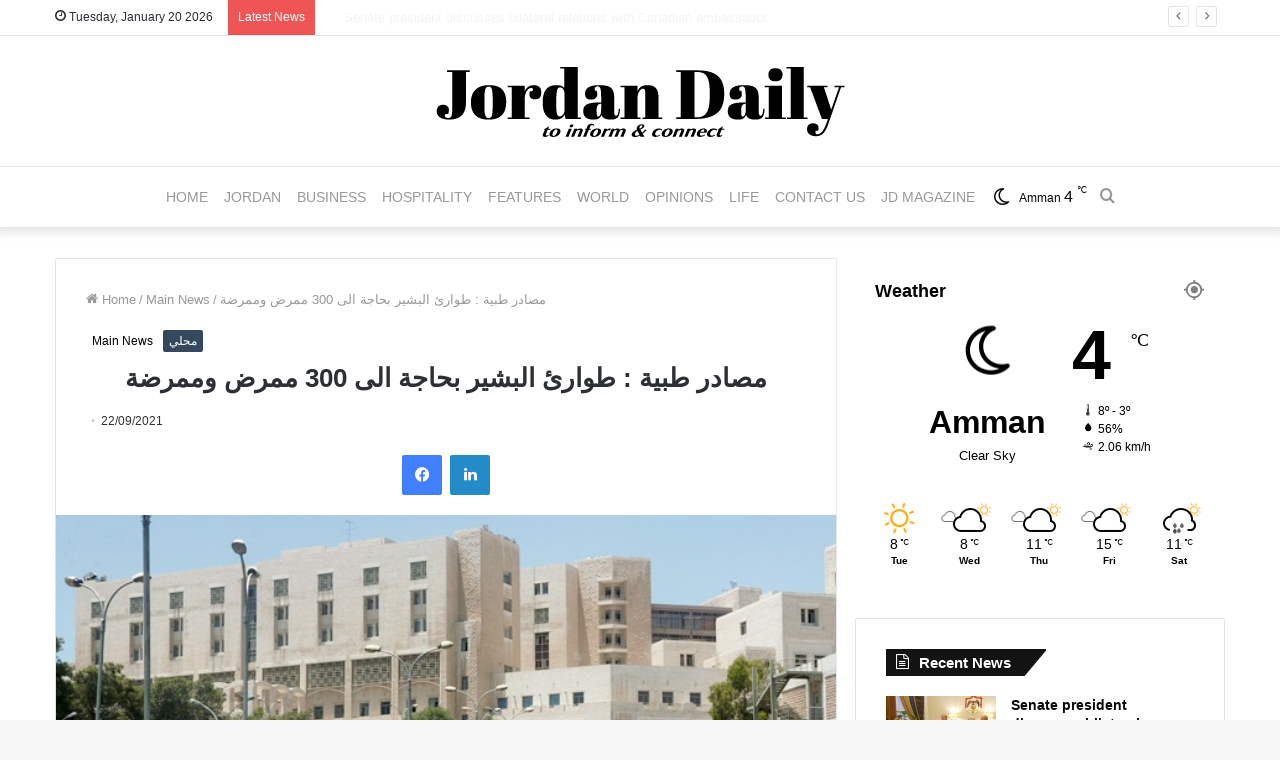

--- FILE ---
content_type: text/html; charset=UTF-8
request_url: https://jordandaily.net/%D9%85%D8%B5%D8%A7%D8%AF%D8%B1-%D8%B7%D8%A8%D9%8A%D8%A9-%D8%B7%D9%88%D8%A7%D8%B1%D8%A6-%D8%A7%D9%84%D8%A8%D8%B4%D9%8A%D8%B1-%D8%A8%D8%AD%D8%A7%D8%AC%D8%A9-300-%D9%85%D9%85%D8%B1%D8%B6-%D9%88%D9%85/
body_size: 17604
content:
<!DOCTYPE html>
<html lang="en-US" class="" data-skin="light" prefix="og: http://ogp.me/ns#">
<head>
	<meta charset="UTF-8" />
	<link rel="profile" href="http://gmpg.org/xfn/11" />
	<link rel="pingback" href="https://jordandaily.net/xmlrpc.php" />
	<title>مصادر طبية : طوارئ البشير بحاجة الى 300 ممرض وممرضة &#8211; Jordan Daily</title>

<meta http-equiv='x-dns-prefetch-control' content='on'>
<link rel='dns-prefetch' href='//cdnjs.cloudflare.com' />
<link rel='dns-prefetch' href='//ajax.googleapis.com' />
<link rel='dns-prefetch' href='//fonts.googleapis.com' />
<link rel='dns-prefetch' href='//fonts.gstatic.com' />
<link rel='dns-prefetch' href='//s.gravatar.com' />
<link rel='dns-prefetch' href='//www.google-analytics.com' />
<link rel='preload' as='image' href='https://jordandaily.net/wp-content/uploads/2021/12/logo-Jordan-Daily.png' type='image/png'>
<link rel='preload' as='font' href='https://jordandaily.net/wp-content/themes/jannah/assets/fonts/tielabs-fonticon/tielabs-fonticon.woff' type='font/woff' crossorigin='anonymous' />
<link rel='preload' as='font' href='https://jordandaily.net/wp-content/themes/jannah/assets/fonts/fontawesome/fa-solid-900.woff2' type='font/woff2' crossorigin='anonymous' />
<link rel='preload' as='font' href='https://jordandaily.net/wp-content/themes/jannah/assets/fonts/fontawesome/fa-brands-400.woff2' type='font/woff2' crossorigin='anonymous' />
<link rel='preload' as='font' href='https://jordandaily.net/wp-content/themes/jannah/assets/fonts/fontawesome/fa-regular-400.woff2' type='font/woff2' crossorigin='anonymous' />
<meta name='robots' content='max-image-preview:large' />
	<style>img:is([sizes="auto" i], [sizes^="auto," i]) { contain-intrinsic-size: 3000px 1500px }</style>
	
<meta property="og:title" content="مصادر طبية : طوارئ البشير بحاجة الى 300 ممرض وممرضة - Jordan Daily" />
<meta property="og:type" content="article" />
<meta property="og:description" content=" جوردن ديلي - كشفت مصادر طبية مطلعة عن مجموعة من الإجراءات والآليات المتخذة لهيكلة قسم الطوارئ بمستش" />
<meta property="og:url" content="https://jordandaily.net/%d9%85%d8%b5%d8%a7%d8%af%d8%b1-%d8%b7%d8%a8%d9%8a%d8%a9-%d8%b7%d9%88%d8%a7%d8%b1%d8%a6-%d8%a7%d9%84%d8%a8%d8%b4%d9%8a%d8%b1-%d8%a8%d8%ad%d8%a7%d8%ac%d8%a9-300-%d9%85%d9%85%d8%b1%d8%b6-%d9%88%d9%85/" />
<meta property="og:site_name" content="Jordan Daily" />
<meta property="og:image" content="https://jordandaily.net/wp-content/uploads/2021/09/البشير.jpg" />
<style id='classic-theme-styles-inline-css' type='text/css'>
/*! This file is auto-generated */
.wp-block-button__link{color:#fff;background-color:#32373c;border-radius:9999px;box-shadow:none;text-decoration:none;padding:calc(.667em + 2px) calc(1.333em + 2px);font-size:1.125em}.wp-block-file__button{background:#32373c;color:#fff;text-decoration:none}
</style>
<style id='global-styles-inline-css' type='text/css'>
:root{--wp--preset--aspect-ratio--square: 1;--wp--preset--aspect-ratio--4-3: 4/3;--wp--preset--aspect-ratio--3-4: 3/4;--wp--preset--aspect-ratio--3-2: 3/2;--wp--preset--aspect-ratio--2-3: 2/3;--wp--preset--aspect-ratio--16-9: 16/9;--wp--preset--aspect-ratio--9-16: 9/16;--wp--preset--color--black: #000000;--wp--preset--color--cyan-bluish-gray: #abb8c3;--wp--preset--color--white: #ffffff;--wp--preset--color--pale-pink: #f78da7;--wp--preset--color--vivid-red: #cf2e2e;--wp--preset--color--luminous-vivid-orange: #ff6900;--wp--preset--color--luminous-vivid-amber: #fcb900;--wp--preset--color--light-green-cyan: #7bdcb5;--wp--preset--color--vivid-green-cyan: #00d084;--wp--preset--color--pale-cyan-blue: #8ed1fc;--wp--preset--color--vivid-cyan-blue: #0693e3;--wp--preset--color--vivid-purple: #9b51e0;--wp--preset--gradient--vivid-cyan-blue-to-vivid-purple: linear-gradient(135deg,rgba(6,147,227,1) 0%,rgb(155,81,224) 100%);--wp--preset--gradient--light-green-cyan-to-vivid-green-cyan: linear-gradient(135deg,rgb(122,220,180) 0%,rgb(0,208,130) 100%);--wp--preset--gradient--luminous-vivid-amber-to-luminous-vivid-orange: linear-gradient(135deg,rgba(252,185,0,1) 0%,rgba(255,105,0,1) 100%);--wp--preset--gradient--luminous-vivid-orange-to-vivid-red: linear-gradient(135deg,rgba(255,105,0,1) 0%,rgb(207,46,46) 100%);--wp--preset--gradient--very-light-gray-to-cyan-bluish-gray: linear-gradient(135deg,rgb(238,238,238) 0%,rgb(169,184,195) 100%);--wp--preset--gradient--cool-to-warm-spectrum: linear-gradient(135deg,rgb(74,234,220) 0%,rgb(151,120,209) 20%,rgb(207,42,186) 40%,rgb(238,44,130) 60%,rgb(251,105,98) 80%,rgb(254,248,76) 100%);--wp--preset--gradient--blush-light-purple: linear-gradient(135deg,rgb(255,206,236) 0%,rgb(152,150,240) 100%);--wp--preset--gradient--blush-bordeaux: linear-gradient(135deg,rgb(254,205,165) 0%,rgb(254,45,45) 50%,rgb(107,0,62) 100%);--wp--preset--gradient--luminous-dusk: linear-gradient(135deg,rgb(255,203,112) 0%,rgb(199,81,192) 50%,rgb(65,88,208) 100%);--wp--preset--gradient--pale-ocean: linear-gradient(135deg,rgb(255,245,203) 0%,rgb(182,227,212) 50%,rgb(51,167,181) 100%);--wp--preset--gradient--electric-grass: linear-gradient(135deg,rgb(202,248,128) 0%,rgb(113,206,126) 100%);--wp--preset--gradient--midnight: linear-gradient(135deg,rgb(2,3,129) 0%,rgb(40,116,252) 100%);--wp--preset--font-size--small: 13px;--wp--preset--font-size--medium: 20px;--wp--preset--font-size--large: 36px;--wp--preset--font-size--x-large: 42px;--wp--preset--spacing--20: 0.44rem;--wp--preset--spacing--30: 0.67rem;--wp--preset--spacing--40: 1rem;--wp--preset--spacing--50: 1.5rem;--wp--preset--spacing--60: 2.25rem;--wp--preset--spacing--70: 3.38rem;--wp--preset--spacing--80: 5.06rem;--wp--preset--shadow--natural: 6px 6px 9px rgba(0, 0, 0, 0.2);--wp--preset--shadow--deep: 12px 12px 50px rgba(0, 0, 0, 0.4);--wp--preset--shadow--sharp: 6px 6px 0px rgba(0, 0, 0, 0.2);--wp--preset--shadow--outlined: 6px 6px 0px -3px rgba(255, 255, 255, 1), 6px 6px rgba(0, 0, 0, 1);--wp--preset--shadow--crisp: 6px 6px 0px rgba(0, 0, 0, 1);}:where(.is-layout-flex){gap: 0.5em;}:where(.is-layout-grid){gap: 0.5em;}body .is-layout-flex{display: flex;}.is-layout-flex{flex-wrap: wrap;align-items: center;}.is-layout-flex > :is(*, div){margin: 0;}body .is-layout-grid{display: grid;}.is-layout-grid > :is(*, div){margin: 0;}:where(.wp-block-columns.is-layout-flex){gap: 2em;}:where(.wp-block-columns.is-layout-grid){gap: 2em;}:where(.wp-block-post-template.is-layout-flex){gap: 1.25em;}:where(.wp-block-post-template.is-layout-grid){gap: 1.25em;}.has-black-color{color: var(--wp--preset--color--black) !important;}.has-cyan-bluish-gray-color{color: var(--wp--preset--color--cyan-bluish-gray) !important;}.has-white-color{color: var(--wp--preset--color--white) !important;}.has-pale-pink-color{color: var(--wp--preset--color--pale-pink) !important;}.has-vivid-red-color{color: var(--wp--preset--color--vivid-red) !important;}.has-luminous-vivid-orange-color{color: var(--wp--preset--color--luminous-vivid-orange) !important;}.has-luminous-vivid-amber-color{color: var(--wp--preset--color--luminous-vivid-amber) !important;}.has-light-green-cyan-color{color: var(--wp--preset--color--light-green-cyan) !important;}.has-vivid-green-cyan-color{color: var(--wp--preset--color--vivid-green-cyan) !important;}.has-pale-cyan-blue-color{color: var(--wp--preset--color--pale-cyan-blue) !important;}.has-vivid-cyan-blue-color{color: var(--wp--preset--color--vivid-cyan-blue) !important;}.has-vivid-purple-color{color: var(--wp--preset--color--vivid-purple) !important;}.has-black-background-color{background-color: var(--wp--preset--color--black) !important;}.has-cyan-bluish-gray-background-color{background-color: var(--wp--preset--color--cyan-bluish-gray) !important;}.has-white-background-color{background-color: var(--wp--preset--color--white) !important;}.has-pale-pink-background-color{background-color: var(--wp--preset--color--pale-pink) !important;}.has-vivid-red-background-color{background-color: var(--wp--preset--color--vivid-red) !important;}.has-luminous-vivid-orange-background-color{background-color: var(--wp--preset--color--luminous-vivid-orange) !important;}.has-luminous-vivid-amber-background-color{background-color: var(--wp--preset--color--luminous-vivid-amber) !important;}.has-light-green-cyan-background-color{background-color: var(--wp--preset--color--light-green-cyan) !important;}.has-vivid-green-cyan-background-color{background-color: var(--wp--preset--color--vivid-green-cyan) !important;}.has-pale-cyan-blue-background-color{background-color: var(--wp--preset--color--pale-cyan-blue) !important;}.has-vivid-cyan-blue-background-color{background-color: var(--wp--preset--color--vivid-cyan-blue) !important;}.has-vivid-purple-background-color{background-color: var(--wp--preset--color--vivid-purple) !important;}.has-black-border-color{border-color: var(--wp--preset--color--black) !important;}.has-cyan-bluish-gray-border-color{border-color: var(--wp--preset--color--cyan-bluish-gray) !important;}.has-white-border-color{border-color: var(--wp--preset--color--white) !important;}.has-pale-pink-border-color{border-color: var(--wp--preset--color--pale-pink) !important;}.has-vivid-red-border-color{border-color: var(--wp--preset--color--vivid-red) !important;}.has-luminous-vivid-orange-border-color{border-color: var(--wp--preset--color--luminous-vivid-orange) !important;}.has-luminous-vivid-amber-border-color{border-color: var(--wp--preset--color--luminous-vivid-amber) !important;}.has-light-green-cyan-border-color{border-color: var(--wp--preset--color--light-green-cyan) !important;}.has-vivid-green-cyan-border-color{border-color: var(--wp--preset--color--vivid-green-cyan) !important;}.has-pale-cyan-blue-border-color{border-color: var(--wp--preset--color--pale-cyan-blue) !important;}.has-vivid-cyan-blue-border-color{border-color: var(--wp--preset--color--vivid-cyan-blue) !important;}.has-vivid-purple-border-color{border-color: var(--wp--preset--color--vivid-purple) !important;}.has-vivid-cyan-blue-to-vivid-purple-gradient-background{background: var(--wp--preset--gradient--vivid-cyan-blue-to-vivid-purple) !important;}.has-light-green-cyan-to-vivid-green-cyan-gradient-background{background: var(--wp--preset--gradient--light-green-cyan-to-vivid-green-cyan) !important;}.has-luminous-vivid-amber-to-luminous-vivid-orange-gradient-background{background: var(--wp--preset--gradient--luminous-vivid-amber-to-luminous-vivid-orange) !important;}.has-luminous-vivid-orange-to-vivid-red-gradient-background{background: var(--wp--preset--gradient--luminous-vivid-orange-to-vivid-red) !important;}.has-very-light-gray-to-cyan-bluish-gray-gradient-background{background: var(--wp--preset--gradient--very-light-gray-to-cyan-bluish-gray) !important;}.has-cool-to-warm-spectrum-gradient-background{background: var(--wp--preset--gradient--cool-to-warm-spectrum) !important;}.has-blush-light-purple-gradient-background{background: var(--wp--preset--gradient--blush-light-purple) !important;}.has-blush-bordeaux-gradient-background{background: var(--wp--preset--gradient--blush-bordeaux) !important;}.has-luminous-dusk-gradient-background{background: var(--wp--preset--gradient--luminous-dusk) !important;}.has-pale-ocean-gradient-background{background: var(--wp--preset--gradient--pale-ocean) !important;}.has-electric-grass-gradient-background{background: var(--wp--preset--gradient--electric-grass) !important;}.has-midnight-gradient-background{background: var(--wp--preset--gradient--midnight) !important;}.has-small-font-size{font-size: var(--wp--preset--font-size--small) !important;}.has-medium-font-size{font-size: var(--wp--preset--font-size--medium) !important;}.has-large-font-size{font-size: var(--wp--preset--font-size--large) !important;}.has-x-large-font-size{font-size: var(--wp--preset--font-size--x-large) !important;}
:where(.wp-block-post-template.is-layout-flex){gap: 1.25em;}:where(.wp-block-post-template.is-layout-grid){gap: 1.25em;}
:where(.wp-block-columns.is-layout-flex){gap: 2em;}:where(.wp-block-columns.is-layout-grid){gap: 2em;}
:root :where(.wp-block-pullquote){font-size: 1.5em;line-height: 1.6;}
</style>
<link rel='stylesheet' id='share-this-share-buttons-sticky-css' href='https://jordandaily.net/wp-content/plugins/sharethis-share-buttons/css/mu-style.css' type='text/css' media='all' />
<link rel='stylesheet' id='tie-css-base-css' href='https://jordandaily.net/wp-content/themes/jannah/assets/css/base.min.css' type='text/css' media='all' />
<link rel='stylesheet' id='tie-css-styles-css' href='https://jordandaily.net/wp-content/themes/jannah/assets/css/style.min.css' type='text/css' media='all' />
<link rel='stylesheet' id='tie-css-widgets-css' href='https://jordandaily.net/wp-content/themes/jannah/assets/css/widgets.min.css' type='text/css' media='all' />
<link rel='stylesheet' id='tie-css-helpers-css' href='https://jordandaily.net/wp-content/themes/jannah/assets/css/helpers.min.css' type='text/css' media='all' />
<link rel='stylesheet' id='tie-fontawesome5-css' href='https://jordandaily.net/wp-content/themes/jannah/assets/css/fontawesome.css' type='text/css' media='all' />
<link rel='stylesheet' id='tie-css-ilightbox-css' href='https://jordandaily.net/wp-content/themes/jannah/assets/ilightbox/dark-skin/skin.css' type='text/css' media='all' />
<link rel='stylesheet' id='tie-css-shortcodes-css' href='https://jordandaily.net/wp-content/themes/jannah/assets/css/plugins/shortcodes.min.css' type='text/css' media='all' />
<link rel='stylesheet' id='tie-css-single-css' href='https://jordandaily.net/wp-content/themes/jannah/assets/css/single.min.css' type='text/css' media='all' />
<link rel='stylesheet' id='tie-css-print-css' href='https://jordandaily.net/wp-content/themes/jannah/assets/css/print.css' type='text/css' media='print' />
<link rel='stylesheet' id='tie-css-style-custom-css' href='https://jordandaily.net/wp-content/themes/jannah/assets/custom-css/style-custom.css' type='text/css' media='all' />
<style id='tie-css-style-custom-inline-css' type='text/css'>
.brand-title,a:hover,.tie-popup-search-submit,#logo.text-logo a,.theme-header nav .components #search-submit:hover,.theme-header .header-nav .components > li:hover > a,.theme-header .header-nav .components li a:hover,.main-menu ul.cats-vertical li a.is-active,.main-menu ul.cats-vertical li a:hover,.main-nav li.mega-menu .post-meta a:hover,.main-nav li.mega-menu .post-box-title a:hover,.search-in-main-nav.autocomplete-suggestions a:hover,#main-nav .menu ul li:hover > a,#main-nav .menu ul li.current-menu-item:not(.mega-link-column) > a,.top-nav .menu li:hover > a,.top-nav .menu > .tie-current-menu > a,.search-in-top-nav.autocomplete-suggestions .post-title a:hover,div.mag-box .mag-box-options .mag-box-filter-links a.active,.mag-box-filter-links .flexMenu-viewMore:hover > a,.stars-rating-active,body .tabs.tabs .active > a,.video-play-icon,.spinner-circle:after,#go-to-content:hover,.comment-list .comment-author .fn,.commentlist .comment-author .fn,blockquote::before,blockquote cite,blockquote.quote-simple p,.multiple-post-pages a:hover,#story-index li .is-current,.latest-tweets-widget .twitter-icon-wrap span,.wide-slider-nav-wrapper .slide,.wide-next-prev-slider-wrapper .tie-slider-nav li:hover span,.review-final-score h3,#mobile-menu-icon:hover .menu-text,.entry a,.entry .post-bottom-meta a:hover,.comment-list .comment-content a,q a,blockquote a,.widget.tie-weather-widget .icon-basecloud-bg:after,.site-footer a:hover,.site-footer .stars-rating-active,.site-footer .twitter-icon-wrap span,.site-info a:hover{color: #ffffff;}#instagram-link a:hover{color: #ffffff !important;border-color: #ffffff !important;}[type='submit'],.button,.generic-button a,.generic-button button,.theme-header .header-nav .comp-sub-menu a.button.guest-btn:hover,.theme-header .header-nav .comp-sub-menu a.checkout-button,nav.main-nav .menu > li.tie-current-menu > a,nav.main-nav .menu > li:hover > a,.main-menu .mega-links-head:after,.main-nav .mega-menu.mega-cat .cats-horizontal li a.is-active,#mobile-menu-icon:hover .nav-icon,#mobile-menu-icon:hover .nav-icon:before,#mobile-menu-icon:hover .nav-icon:after,.search-in-main-nav.autocomplete-suggestions a.button,.search-in-top-nav.autocomplete-suggestions a.button,.spinner > div,.post-cat,.pages-numbers li.current span,.multiple-post-pages > span,#tie-wrapper .mejs-container .mejs-controls,.mag-box-filter-links a:hover,.slider-arrow-nav a:not(.pagination-disabled):hover,.comment-list .reply a:hover,.commentlist .reply a:hover,#reading-position-indicator,#story-index-icon,.videos-block .playlist-title,.review-percentage .review-item span span,.tie-slick-dots li.slick-active button,.tie-slick-dots li button:hover,.digital-rating-static,.timeline-widget li a:hover .date:before,#wp-calendar #today,.posts-list-counter li:before,.cat-counter a + span,.tie-slider-nav li span:hover,.fullwidth-area .widget_tag_cloud .tagcloud a:hover,.magazine2:not(.block-head-4) .dark-widgetized-area ul.tabs a:hover,.magazine2:not(.block-head-4) .dark-widgetized-area ul.tabs .active a,.magazine1 .dark-widgetized-area ul.tabs a:hover,.magazine1 .dark-widgetized-area ul.tabs .active a,.block-head-4.magazine2 .dark-widgetized-area .tabs.tabs .active a,.block-head-4.magazine2 .dark-widgetized-area .tabs > .active a:before,.block-head-4.magazine2 .dark-widgetized-area .tabs > .active a:after,.demo_store,.demo #logo:after,.demo #sticky-logo:after,.widget.tie-weather-widget,span.video-close-btn:hover,#go-to-top,.latest-tweets-widget .slider-links .button:not(:hover){background-color: #ffffff;color: #000000;}.tie-weather-widget .widget-title .the-subtitle,.block-head-4.magazine2 #footer .tabs .active a:hover{color: #000000;}pre,code,.pages-numbers li.current span,.theme-header .header-nav .comp-sub-menu a.button.guest-btn:hover,.multiple-post-pages > span,.post-content-slideshow .tie-slider-nav li span:hover,#tie-body .tie-slider-nav li > span:hover,.slider-arrow-nav a:not(.pagination-disabled):hover,.main-nav .mega-menu.mega-cat .cats-horizontal li a.is-active,.main-nav .mega-menu.mega-cat .cats-horizontal li a:hover,.main-menu .menu > li > .menu-sub-content{border-color: #ffffff;}.main-menu .menu > li.tie-current-menu{border-bottom-color: #ffffff;}.top-nav .menu li.tie-current-menu > a:before,.top-nav .menu li.menu-item-has-children:hover > a:before{border-top-color: #ffffff;}.main-nav .main-menu .menu > li.tie-current-menu > a:before,.main-nav .main-menu .menu > li:hover > a:before{border-top-color: #000000;}header.main-nav-light .main-nav .menu-item-has-children li:hover > a:before,header.main-nav-light .main-nav .mega-menu li:hover > a:before{border-left-color: #ffffff;}.rtl header.main-nav-light .main-nav .menu-item-has-children li:hover > a:before,.rtl header.main-nav-light .main-nav .mega-menu li:hover > a:before{border-right-color: #ffffff;border-left-color: transparent;}.top-nav ul.menu li .menu-item-has-children:hover > a:before{border-top-color: transparent;border-left-color: #ffffff;}.rtl .top-nav ul.menu li .menu-item-has-children:hover > a:before{border-left-color: transparent;border-right-color: #ffffff;}::-moz-selection{background-color: #ffffff;color: #000000;}::selection{background-color: #ffffff;color: #000000;}circle.circle_bar{stroke: #ffffff;}#reading-position-indicator{box-shadow: 0 0 10px rgba( 255,255,255,0.7);}#logo.text-logo a:hover,.entry a:hover,.comment-list .comment-content a:hover,.block-head-4.magazine2 .site-footer .tabs li a:hover,q a:hover,blockquote a:hover{color: #cdcdcd;}.button:hover,input[type='submit']:hover,.generic-button a:hover,.generic-button button:hover,a.post-cat:hover,.site-footer .button:hover,.site-footer [type='submit']:hover,.search-in-main-nav.autocomplete-suggestions a.button:hover,.search-in-top-nav.autocomplete-suggestions a.button:hover,.theme-header .header-nav .comp-sub-menu a.checkout-button:hover{background-color: #cdcdcd;color: #000000;}.theme-header .header-nav .comp-sub-menu a.checkout-button:not(:hover),.entry a.button{color: #000000;}#story-index.is-compact .story-index-content{background-color: #ffffff;}#story-index.is-compact .story-index-content a,#story-index.is-compact .story-index-content .is-current{color: #000000;}#tie-body .has-block-head-4,#tie-body .mag-box-title h3,#tie-body .comment-reply-title,#tie-body .related.products > h2,#tie-body .up-sells > h2,#tie-body .cross-sells > h2,#tie-body .cart_totals > h2,#tie-body .bbp-form legend,#tie-body .mag-box-title h3 a,#tie-body .section-title-default a,#tie-body #cancel-comment-reply-link {color: #000000;}#tie-body .has-block-head-4:before,#tie-body .mag-box-title h3:before,#tie-body .comment-reply-title:before,#tie-body .related.products > h2:before,#tie-body .up-sells > h2:before,#tie-body .cross-sells > h2:before,#tie-body .cart_totals > h2:before,#tie-body .bbp-form legend:before {background-color: #ffffff;}#tie-body .block-more-button{color: #ffffff;}#tie-body .block-more-button:hover{color: #cdcdcd;}#tie-body .has-block-head-4:after,#tie-body .mag-box-title h3:after,#tie-body .comment-reply-title:after,#tie-body .related.products > h2:after,#tie-body .up-sells > h2:after,#tie-body .cross-sells > h2:after,#tie-body .cart_totals > h2:after,#tie-body .bbp-form legend:after{background-color: #ffffff;}
</style>
<script type="text/javascript" src="//platform-api.sharethis.com/js/sharethis.js#property=64abb4040f9156001a291885&amp;product=inline-buttons&amp;source=sharethis-share-buttons-wordpress" id="share-this-share-buttons-mu-js"></script>
<script type="text/javascript" src="https://jordandaily.net/wp-content/cache/wpo-minify/1756193191/assets/wpo-minify-header-7b030e3b.min.js" id="wpo_min-header-1-js"></script>
<link rel="https://api.w.org/" href="https://jordandaily.net/wp-json/" /><link rel="alternate" title="JSON" type="application/json" href="https://jordandaily.net/wp-json/wp/v2/posts/7366" /><link rel="canonical" href="https://jordandaily.net/%d9%85%d8%b5%d8%a7%d8%af%d8%b1-%d8%b7%d8%a8%d9%8a%d8%a9-%d8%b7%d9%88%d8%a7%d8%b1%d8%a6-%d8%a7%d9%84%d8%a8%d8%b4%d9%8a%d8%b1-%d8%a8%d8%ad%d8%a7%d8%ac%d8%a9-300-%d9%85%d9%85%d8%b1%d8%b6-%d9%88%d9%85/" />
<link rel="alternate" title="oEmbed (JSON)" type="application/json+oembed" href="https://jordandaily.net/wp-json/oembed/1.0/embed?url=https%3A%2F%2Fjordandaily.net%2F%25d9%2585%25d8%25b5%25d8%25a7%25d8%25af%25d8%25b1-%25d8%25b7%25d8%25a8%25d9%258a%25d8%25a9-%25d8%25b7%25d9%2588%25d8%25a7%25d8%25b1%25d8%25a6-%25d8%25a7%25d9%2584%25d8%25a8%25d8%25b4%25d9%258a%25d8%25b1-%25d8%25a8%25d8%25ad%25d8%25a7%25d8%25ac%25d8%25a9-300-%25d9%2585%25d9%2585%25d8%25b1%25d8%25b6-%25d9%2588%25d9%2585%2F" />
<link rel="alternate" title="oEmbed (XML)" type="text/xml+oembed" href="https://jordandaily.net/wp-json/oembed/1.0/embed?url=https%3A%2F%2Fjordandaily.net%2F%25d9%2585%25d8%25b5%25d8%25a7%25d8%25af%25d8%25b1-%25d8%25b7%25d8%25a8%25d9%258a%25d8%25a9-%25d8%25b7%25d9%2588%25d8%25a7%25d8%25b1%25d8%25a6-%25d8%25a7%25d9%2584%25d8%25a8%25d8%25b4%25d9%258a%25d8%25b1-%25d8%25a8%25d8%25ad%25d8%25a7%25d8%25ac%25d8%25a9-300-%25d9%2585%25d9%2585%25d8%25b1%25d8%25b6-%25d9%2588%25d9%2585%2F&#038;format=xml" />
	<style>img#wpstats{display:none}</style>
		 <meta name="description" content=" جوردن ديلي - كشفت مصادر طبية مطلعة عن مجموعة من الإجراءات والآليات المتخذة لهيكلة قسم الطوارئ بمستشفى البشير ضمن خطة عمل مستقبلية بهدف تحسين جودة الع" /><meta http-equiv="X-UA-Compatible" content="IE=edge"><!-- Global site tag (gtag.js) - Google Analytics -->
<script async src="https://www.googletagmanager.com/gtag/js?id=UA-101801900-1"></script>
<script>
  window.dataLayer = window.dataLayer || [];
  function gtag(){dataLayer.push(arguments);}
  gtag('js', new Date());

  gtag('config', 'UA-101801900-1');
</script>

<meta name="theme-color" content="#ffffff" /><meta name="viewport" content="width=device-width, initial-scale=1.0" /><meta name="description" content=" جوردن ديلي - كشفت مصادر طبية مطلعة عن مجموعة من الإجراءات والآليات المتخذة لهيكلة قسم الطوارئ بمستشفى البشير ضمن خطة عمل مستقبلية بهدف تحسين جودة العمل فيه. وقالت المصادر ان حاجة قسم الطوارئ الفعلية هي 300 ممرض وممرضة حسب المقاييس العالمية، وباقي أقسام المستشفى بحاجة كذلك إلى 300 ممرض وممرضة، لكن على أرض الواقع سيتم رفد&hellip;" />
<link rel="icon" href="https://jordandaily.net/wp-content/uploads/2024/04/cropped-logo-Jordan-Daily-32x32.png" sizes="32x32" />
<link rel="icon" href="https://jordandaily.net/wp-content/uploads/2024/04/cropped-logo-Jordan-Daily-192x192.png" sizes="192x192" />
<link rel="apple-touch-icon" href="https://jordandaily.net/wp-content/uploads/2024/04/cropped-logo-Jordan-Daily-180x180.png" />
<meta name="msapplication-TileImage" content="https://jordandaily.net/wp-content/uploads/2024/04/cropped-logo-Jordan-Daily-270x270.png" />
</head>

<body id="tie-body" class="wp-singular post-template-default single single-post postid-7366 single-format-standard wp-theme-jannah tie-no-js wrapper-has-shadow block-head-4 block-head-6 magazine1 is-thumb-overlay-disabled is-desktop is-header-layout-2 sidebar-right has-sidebar post-layout-1 narrow-title-narrow-media is-standard-format has-mobile-share hide_share_post_top hide_share_post_bottom">



<div class="background-overlay">

	<div id="tie-container" class="site tie-container">

		
		<div id="tie-wrapper">

			
<header id="theme-header" class="theme-header header-layout-2 main-nav-light main-nav-default-light main-nav-below no-stream-item top-nav-active top-nav-light top-nav-default-light top-nav-above has-shadow has-normal-width-logo has-custom-sticky-logo mobile-header-default">
	
<nav id="top-nav"  class="has-date-breaking-components top-nav header-nav has-breaking-news" aria-label="Secondary Navigation">
	<div class="container">
		<div class="topbar-wrapper">

			
					<div class="topbar-today-date tie-icon">
						Tuesday, January 20 2026					</div>
					
			<div class="tie-alignleft">
				
<div class="breaking controls-is-active">

	<span class="breaking-title">
		<span class="tie-icon-bolt breaking-icon" aria-hidden="true"></span>
		<span class="breaking-title-text">Latest News</span>
	</span>

	<ul id="breaking-news-in-header" class="breaking-news" data-type="slideRight" data-arrows="true">

		
							<li class="news-item">
								<a href="https://jordandaily.net/senate-president-discusses-bilateral-relations-with-canadian-ambassador/">Senate president discusses bilateral relations with Canadian ambassador</a>
							</li>

							
							<li class="news-item">
								<a href="https://jordandaily.net/crown-prince-chairs-national-council-for-future-technology-meeting-2/">Crown Prince chairs National Council for Future Technology meeting</a>
							</li>

							
							<li class="news-item">
								<a href="https://jordandaily.net/king-meets-with-house-of-representatives-permanent-office/">King meets with House of Representatives’ permanent office</a>
							</li>

							
							<li class="news-item">
								<a href="https://jordandaily.net/182700-syrians-have-returned-home-voluntarily-interior-ministry/">182,700 Syrians have returned home voluntarily- Interior Ministry</a>
							</li>

							
							<li class="news-item">
								<a href="https://jordandaily.net/trumps-gaza-peace-board-charter-seeks-1bn-for-extended-membership/">Trump’s Gaza peace board charter seeks $1bn for extended membership</a>
							</li>

							
							<li class="news-item">
								<a href="https://jordandaily.net/king-receives-qatar-pm/">King receives Qatar PM</a>
							</li>

							
							<li class="news-item">
								<a href="https://jordandaily.net/king-receives-invitation-to-join-peace-council-foreign-ministry-says/">King receives invitation to join Peace Council, Foreign Ministry says</a>
							</li>

							
							<li class="news-item">
								<a href="https://jordandaily.net/should-jordan-industrialize/">Should Jordan industrialize?</a>
							</li>

							
							<li class="news-item">
								<a href="https://jordandaily.net/pm-hassan-meets-qatari-counterpart-ahead-of-joint-committee-talks/">PM Hassan meets Qatari counterpart ahead of joint committee talks</a>
							</li>

							
							<li class="news-item">
								<a href="https://jordandaily.net/azerbaijan-marks-36th-anniversary-of-black-january-tragedy/">Azerbaijan marks 36th anniversary of “Black January” tragedy</a>
							</li>

							
	</ul>
</div><!-- #breaking /-->
			</div><!-- .tie-alignleft /-->

			<div class="tie-alignright">
				<ul class="components">  </ul><!-- Components -->			</div><!-- .tie-alignright /-->

		</div><!-- .topbar-wrapper /-->
	</div><!-- .container /-->
</nav><!-- #top-nav /-->

<div class="container header-container">
	<div class="tie-row logo-row">

		
		<div class="logo-wrapper">
			<div class="tie-col-md-4 logo-container clearfix">
				<div id="mobile-header-components-area_1" class="mobile-header-components"><ul class="components"><li class="mobile-component_menu custom-menu-link"><a href="#" id="mobile-menu-icon" class=""><span class="tie-mobile-menu-icon nav-icon is-layout-1"></span><span class="screen-reader-text">Menu</span></a></li></ul></div>
		<div id="logo" class="image-logo" >

			
			<a title="Jordan Daily" href="https://jordandaily.net/">
				
				<picture class="tie-logo-default tie-logo-picture">
					<source class="tie-logo-source-default tie-logo-source" srcset="https://jordandaily.net/wp-content/uploads/2021/12/logo-Jordan-Daily.png">
					<img class="tie-logo-img-default tie-logo-img" src="https://jordandaily.net/wp-content/uploads/2021/12/logo-Jordan-Daily.png" alt="Jordan Daily" width="460" height="100" style="max-height:100px; width: auto;" />
				</picture>
						</a>

			
		</div><!-- #logo /-->

		<div id="mobile-header-components-area_2" class="mobile-header-components"><ul class="components"><li class="mobile-component_search custom-menu-link">
				<a href="#" class="tie-search-trigger-mobile">
					<span class="tie-icon-search tie-search-icon" aria-hidden="true"></span>
					<span class="screen-reader-text">Search for</span>
				</a>
			</li></ul></div>			</div><!-- .tie-col /-->
		</div><!-- .logo-wrapper /-->

		
	</div><!-- .tie-row /-->
</div><!-- .container /-->

<div class="main-nav-wrapper">
	<nav id="main-nav" data-skin="search-in-main-nav" class="main-nav header-nav live-search-parent"  aria-label="Primary Navigation">
		<div class="container">

			<div class="main-menu-wrapper">

				
				<div id="menu-components-wrap">

					
		<div id="sticky-logo" class="image-logo">

			
			<a title="Jordan Daily" href="https://jordandaily.net/">
				
				<picture>
					<source srcset="https://jordandaily.net/wp-content/uploads/2021/12/logo-white-Jordan-Daily.png">
					<img src="https://jordandaily.net/wp-content/uploads/2021/12/logo-white-Jordan-Daily.png" alt="Jordan Daily" style="max-height:49px; width: auto;" />
				</picture>
						</a>

			
		</div><!-- #Sticky-logo /-->

		<div class="flex-placeholder"></div>
		
					<div class="main-menu main-menu-wrap tie-alignleft">
						<div id="main-nav-menu" class="main-menu header-menu"><ul id="menu-main-menu-english" class="menu" role="menubar"><li id="menu-item-24867" class="menu-item menu-item-type-post_type menu-item-object-page menu-item-home menu-item-24867"><a href="https://jordandaily.net/">Home</a></li>
<li id="menu-item-24862" class="menu-item menu-item-type-taxonomy menu-item-object-category menu-item-24862"><a href="https://jordandaily.net/category/jordan-news/">Jordan</a></li>
<li id="menu-item-24860" class="menu-item menu-item-type-taxonomy menu-item-object-category menu-item-24860"><a href="https://jordandaily.net/category/business/">Business</a></li>
<li id="menu-item-25321" class="menu-item menu-item-type-taxonomy menu-item-object-category menu-item-25321"><a href="https://jordandaily.net/category/hospitality/">Hospitality</a></li>
<li id="menu-item-24861" class="menu-item menu-item-type-taxonomy menu-item-object-category menu-item-24861"><a href="https://jordandaily.net/category/features/">Features</a></li>
<li id="menu-item-24865" class="menu-item menu-item-type-taxonomy menu-item-object-category menu-item-24865"><a href="https://jordandaily.net/category/world-news/">World</a></li>
<li id="menu-item-24864" class="menu-item menu-item-type-taxonomy menu-item-object-category menu-item-24864"><a href="https://jordandaily.net/category/opinions/">Opinions</a></li>
<li id="menu-item-24863" class="menu-item menu-item-type-taxonomy menu-item-object-category menu-item-24863"><a href="https://jordandaily.net/category/life/">Life</a></li>
<li id="menu-item-24866" class="menu-item menu-item-type-post_type menu-item-object-page menu-item-24866"><a href="https://jordandaily.net/contact-us/">Contact us</a></li>
<li id="menu-item-38047" class="menu-item menu-item-type-custom menu-item-object-custom menu-item-38047"><a target="_blank" href="https://jordandaily.net/wp-content/uploads/2024/10/Jordan-Daily-Oct2024.pdf">JD Magazine</a></li>
</ul></div>					</div><!-- .main-menu.tie-alignleft /-->

					<ul class="components">		<li class="search-compact-icon menu-item custom-menu-link">
			<a href="#" class="tie-search-trigger">
				<span class="tie-icon-search tie-search-icon" aria-hidden="true"></span>
				<span class="screen-reader-text">Search for</span>
			</a>
		</li>
		<li class="weather-menu-item menu-item custom-menu-link">
				<div class="tie-weather-widget " title="Clear Sky">
					<div class="weather-wrap">

						<div class="weather-forecast-day small-weather-icons">
							
					<div class="weather-icon">
						<div class="icon-moon"></div>
					</div>
										</div><!-- .weather-forecast-day -->

						<div class="city-data">
							<span>Amman</span>
							<span class="weather-current-temp">
								4								<sup>&#x2103;</sup>
							</span>
						</div><!-- .city-data -->

					</div><!-- .weather-wrap -->
				</div><!-- .tie-weather-widget -->
				</li></ul><!-- Components -->
				</div><!-- #menu-components-wrap /-->
			</div><!-- .main-menu-wrapper /-->
		</div><!-- .container /-->
	</nav><!-- #main-nav /-->
</div><!-- .main-nav-wrapper /-->

</header>

<div id="content" class="site-content container"><div id="main-content-row" class="tie-row main-content-row">

<div class="main-content tie-col-md-8 tie-col-xs-12" role="main">

	
	<article id="the-post" class="container-wrapper post-content tie-standard">

		
<header class="entry-header-outer">

	<nav id="breadcrumb"><a href="https://jordandaily.net/"><span class="tie-icon-home" aria-hidden="true"></span> Home</a><em class="delimiter">/</em><a href="https://jordandaily.net/category/main-news/">Main News</a><em class="delimiter">/</em><span class="current">مصادر طبية : طوارئ البشير بحاجة الى 300 ممرض وممرضة</span></nav><script type="application/ld+json">{"@context":"http:\/\/schema.org","@type":"BreadcrumbList","@id":"#Breadcrumb","itemListElement":[{"@type":"ListItem","position":1,"item":{"name":"Home","@id":"https:\/\/jordandaily.net\/"}},{"@type":"ListItem","position":2,"item":{"name":"Main News","@id":"https:\/\/jordandaily.net\/category\/main-news\/"}}]}</script>
	<div class="entry-header">

		<span class="post-cat-wrap"><a class="post-cat tie-cat-25" href="https://jordandaily.net/category/main-news/">Main News</a><a class="post-cat tie-cat-16" href="https://jordandaily.net/category/%d9%85%d8%ad%d9%84%d9%8a/">محلي</a></span>
		<h1 class="post-title entry-title">مصادر طبية : طوارئ البشير بحاجة الى 300 ممرض وممرضة</h1>

		<div id="single-post-meta" class="post-meta clearfix"><span class="date meta-item tie-icon">22/09/2021</span></div><!-- .post-meta -->	</div><!-- .entry-header /-->

	
	
</header><!-- .entry-header-outer /-->


		<div id="share-buttons-top" class="share-buttons share-buttons-top">
			<div class="share-links  share-centered icons-only">
				
				<a href="https://www.facebook.com/sharer.php?u=https://jordandaily.net/%d9%85%d8%b5%d8%a7%d8%af%d8%b1-%d8%b7%d8%a8%d9%8a%d8%a9-%d8%b7%d9%88%d8%a7%d8%b1%d8%a6-%d8%a7%d9%84%d8%a8%d8%b4%d9%8a%d8%b1-%d8%a8%d8%ad%d8%a7%d8%ac%d8%a9-300-%d9%85%d9%85%d8%b1%d8%b6-%d9%88%d9%85/" rel="external noopener nofollow" title="Facebook" target="_blank" class="facebook-share-btn " data-raw="https://www.facebook.com/sharer.php?u={post_link}">
					<span class="share-btn-icon tie-icon-facebook"></span> <span class="screen-reader-text">Facebook</span>
				</a>
				<a href="https://www.linkedin.com/shareArticle?mini=true&#038;url=https://jordandaily.net/%d9%85%d8%b5%d8%a7%d8%af%d8%b1-%d8%b7%d8%a8%d9%8a%d8%a9-%d8%b7%d9%88%d8%a7%d8%b1%d8%a6-%d8%a7%d9%84%d8%a8%d8%b4%d9%8a%d8%b1-%d8%a8%d8%ad%d8%a7%d8%ac%d8%a9-300-%d9%85%d9%85%d8%b1%d8%b6-%d9%88%d9%85/&#038;title=%D9%85%D8%B5%D8%A7%D8%AF%D8%B1%20%D8%B7%D8%A8%D9%8A%D8%A9%20%3A%20%D8%B7%D9%88%D8%A7%D8%B1%D8%A6%20%D8%A7%D9%84%D8%A8%D8%B4%D9%8A%D8%B1%20%D8%A8%D8%AD%D8%A7%D8%AC%D8%A9%20%D8%A7%D9%84%D9%89%20300%20%D9%85%D9%85%D8%B1%D8%B6%20%D9%88%D9%85%D9%85%D8%B1%D8%B6%D8%A9" rel="external noopener nofollow" title="LinkedIn" target="_blank" class="linkedin-share-btn " data-raw="https://www.linkedin.com/shareArticle?mini=true&amp;url={post_full_link}&amp;title={post_title}">
					<span class="share-btn-icon tie-icon-linkedin"></span> <span class="screen-reader-text">LinkedIn</span>
				</a>
				<a href="https://api.whatsapp.com/send?text=%D9%85%D8%B5%D8%A7%D8%AF%D8%B1%20%D8%B7%D8%A8%D9%8A%D8%A9%20%3A%20%D8%B7%D9%88%D8%A7%D8%B1%D8%A6%20%D8%A7%D9%84%D8%A8%D8%B4%D9%8A%D8%B1%20%D8%A8%D8%AD%D8%A7%D8%AC%D8%A9%20%D8%A7%D9%84%D9%89%20300%20%D9%85%D9%85%D8%B1%D8%B6%20%D9%88%D9%85%D9%85%D8%B1%D8%B6%D8%A9%20https://jordandaily.net/%d9%85%d8%b5%d8%a7%d8%af%d8%b1-%d8%b7%d8%a8%d9%8a%d8%a9-%d8%b7%d9%88%d8%a7%d8%b1%d8%a6-%d8%a7%d9%84%d8%a8%d8%b4%d9%8a%d8%b1-%d8%a8%d8%ad%d8%a7%d8%ac%d8%a9-300-%d9%85%d9%85%d8%b1%d8%b6-%d9%88%d9%85/" rel="external noopener nofollow" title="WhatsApp" target="_blank" class="whatsapp-share-btn " data-raw="https://api.whatsapp.com/send?text={post_title}%20{post_link}">
					<span class="share-btn-icon tie-icon-whatsapp"></span> <span class="screen-reader-text">WhatsApp</span>
				</a>
				<a href="https://telegram.me/share/url?url=https://jordandaily.net/%d9%85%d8%b5%d8%a7%d8%af%d8%b1-%d8%b7%d8%a8%d9%8a%d8%a9-%d8%b7%d9%88%d8%a7%d8%b1%d8%a6-%d8%a7%d9%84%d8%a8%d8%b4%d9%8a%d8%b1-%d8%a8%d8%ad%d8%a7%d8%ac%d8%a9-300-%d9%85%d9%85%d8%b1%d8%b6-%d9%88%d9%85/&text=%D9%85%D8%B5%D8%A7%D8%AF%D8%B1%20%D8%B7%D8%A8%D9%8A%D8%A9%20%3A%20%D8%B7%D9%88%D8%A7%D8%B1%D8%A6%20%D8%A7%D9%84%D8%A8%D8%B4%D9%8A%D8%B1%20%D8%A8%D8%AD%D8%A7%D8%AC%D8%A9%20%D8%A7%D9%84%D9%89%20300%20%D9%85%D9%85%D8%B1%D8%B6%20%D9%88%D9%85%D9%85%D8%B1%D8%B6%D8%A9" rel="external noopener nofollow" title="Telegram" target="_blank" class="telegram-share-btn " data-raw="https://telegram.me/share/url?url={post_link}&text={post_title}">
					<span class="share-btn-icon tie-icon-paper-plane"></span> <span class="screen-reader-text">Telegram</span>
				</a>			</div><!-- .share-links /-->
		</div><!-- .share-buttons /-->

		<div  class="featured-area"><div class="featured-area-inner"><figure class="single-featured-image"><img width="630" height="333" src="https://jordandaily.net/wp-content/uploads/2021/09/البشير.jpg" class="attachment-jannah-image-post size-jannah-image-post wp-post-image" alt="" decoding="async" fetchpriority="high" srcset="https://jordandaily.net/wp-content/uploads/2021/09/البشير.jpg 630w, https://jordandaily.net/wp-content/uploads/2021/09/البشير-300x159.jpg 300w" sizes="(max-width: 630px) 100vw, 630px" /></figure></div></div>
		<div class="entry-content entry clearfix">

			
			<p><span style="color: #ff0000;"> جوردن ديلي</span> &#8211; كشفت مصادر طبية مطلعة عن مجموعة من الإجراءات والآليات المتخذة لهيكلة قسم الطوارئ بمستشفى البشير ضمن خطة عمل مستقبلية بهدف تحسين جودة العمل فيه.</p>
<p>وقالت المصادر ان حاجة قسم الطوارئ الفعلية هي 300 ممرض وممرضة حسب المقاييس العالمية، وباقي أقسام المستشفى بحاجة كذلك إلى 300 ممرض وممرضة، لكن على أرض الواقع سيتم رفد أقل من هذه الأرقام في الوقت الحالي بشكل عاجل كحل مبدئي لنقص الكوادر، بحسب ما ذكرت يومية الرأي.</p>
<p>كما ستفتتح وفق المصادر بوابة لخدمة الجمهور في قسم الطوارئ، الى جانب ما يسمى بسجل المرضى، وسيكون فيها ممرض متمرس ولديه خبرة لتقسيم وتوزيع الحالات القادمة، عن طريق تنسيق العمل والتمييز بين الحالات الباردة التي لا تستدعي القدوم للطوارئ والأخرى الشديدة، أي معرفة (مدى خطورتها).</p>
<p>وفي خطوة لتخفيف الضغط الحاصل على المستشفى، سيتم نقل المرضى الذين تثبت ان حالتهم تستدعي الدخول للطوارئ من بوابة الجمهور الى غرفة استقبال يتواجد فيها أطباء أخصائيو طوارئ ومقيمون مؤهلون لعلاجهم او تحويلهم لأقسام أخرى حسب الحالة.</p>
<p>وبينت انه سيتم نقل عيادات العظام الخارجية الى الطابق الأرضي من مبنى الإسعاف والطوارئ القديم، ليصبح قسماً وعيادات للعظام، حيث ان 50% من مراجعي عيادات مستشفى البشير هي حالات عظام.</p>
<p>أما العيادات الخارجية والتي كانت مخصصة للعظام، فقد أكدت المصادر انه سيتم افتتاح عيادات لطب الأسرة فيها (عيادات أخصائيي طب أسرة)، والعمل سيكون على مدار 24 ساعة، وستكون من أجل الكشف عن الحالات الباردة وغير الشديدة كالصداع والانفلونزا وغيرها، لافتة الى ان هذه العيادات مستحدثة ولم تكن بالسابق بسبب عدم وجود الإمكانيات والمساحات الخالية، وسيتم الانتهاء منها في غضون اسبوعين الى شهر كحد أقصى.</p>
<p>وبالنسبة للكوادر الطبية كما أوضحت المصادر، فسيتم عودة عدد من أطباء اختصاصيي ومقيمي الطوارئ الى قسم الطوارئ، والذين كانوا قد نقلوا سابقا من طوارئ البشير الى مستشفيات أخرى في محافظات المملكة، وعددهم حوالي 15 طبيبا، لتعزيز الكوادر.</p>
<p>ولفتت الى التوجه لفتح ثلاثة مراكز صحية محيطة في مستشفى البشير، وتفعيلها ورفع جاهزيتها بصورة أفضل من قبل، وزيادة عدد ساعات عملها، حتى يتم تخفيف الضغط على المستشفى.</p>
<div style="margin-top: 0px; margin-bottom: 0px;" class="sharethis-inline-share-buttons" ></div>
			
		</div><!-- .entry-content /-->

				<div id="post-extra-info">
			<div class="theiaStickySidebar">
				<div id="single-post-meta" class="post-meta clearfix"><span class="date meta-item tie-icon">22/09/2021</span></div><!-- .post-meta -->
		<div id="share-buttons-top" class="share-buttons share-buttons-top">
			<div class="share-links  share-centered icons-only">
				
				<a href="https://www.facebook.com/sharer.php?u=https://jordandaily.net/%d9%85%d8%b5%d8%a7%d8%af%d8%b1-%d8%b7%d8%a8%d9%8a%d8%a9-%d8%b7%d9%88%d8%a7%d8%b1%d8%a6-%d8%a7%d9%84%d8%a8%d8%b4%d9%8a%d8%b1-%d8%a8%d8%ad%d8%a7%d8%ac%d8%a9-300-%d9%85%d9%85%d8%b1%d8%b6-%d9%88%d9%85/" rel="external noopener nofollow" title="Facebook" target="_blank" class="facebook-share-btn " data-raw="https://www.facebook.com/sharer.php?u={post_link}">
					<span class="share-btn-icon tie-icon-facebook"></span> <span class="screen-reader-text">Facebook</span>
				</a>
				<a href="https://www.linkedin.com/shareArticle?mini=true&#038;url=https://jordandaily.net/%d9%85%d8%b5%d8%a7%d8%af%d8%b1-%d8%b7%d8%a8%d9%8a%d8%a9-%d8%b7%d9%88%d8%a7%d8%b1%d8%a6-%d8%a7%d9%84%d8%a8%d8%b4%d9%8a%d8%b1-%d8%a8%d8%ad%d8%a7%d8%ac%d8%a9-300-%d9%85%d9%85%d8%b1%d8%b6-%d9%88%d9%85/&#038;title=%D9%85%D8%B5%D8%A7%D8%AF%D8%B1%20%D8%B7%D8%A8%D9%8A%D8%A9%20%3A%20%D8%B7%D9%88%D8%A7%D8%B1%D8%A6%20%D8%A7%D9%84%D8%A8%D8%B4%D9%8A%D8%B1%20%D8%A8%D8%AD%D8%A7%D8%AC%D8%A9%20%D8%A7%D9%84%D9%89%20300%20%D9%85%D9%85%D8%B1%D8%B6%20%D9%88%D9%85%D9%85%D8%B1%D8%B6%D8%A9" rel="external noopener nofollow" title="LinkedIn" target="_blank" class="linkedin-share-btn " data-raw="https://www.linkedin.com/shareArticle?mini=true&amp;url={post_full_link}&amp;title={post_title}">
					<span class="share-btn-icon tie-icon-linkedin"></span> <span class="screen-reader-text">LinkedIn</span>
				</a>
				<a href="https://api.whatsapp.com/send?text=%D9%85%D8%B5%D8%A7%D8%AF%D8%B1%20%D8%B7%D8%A8%D9%8A%D8%A9%20%3A%20%D8%B7%D9%88%D8%A7%D8%B1%D8%A6%20%D8%A7%D9%84%D8%A8%D8%B4%D9%8A%D8%B1%20%D8%A8%D8%AD%D8%A7%D8%AC%D8%A9%20%D8%A7%D9%84%D9%89%20300%20%D9%85%D9%85%D8%B1%D8%B6%20%D9%88%D9%85%D9%85%D8%B1%D8%B6%D8%A9%20https://jordandaily.net/%d9%85%d8%b5%d8%a7%d8%af%d8%b1-%d8%b7%d8%a8%d9%8a%d8%a9-%d8%b7%d9%88%d8%a7%d8%b1%d8%a6-%d8%a7%d9%84%d8%a8%d8%b4%d9%8a%d8%b1-%d8%a8%d8%ad%d8%a7%d8%ac%d8%a9-300-%d9%85%d9%85%d8%b1%d8%b6-%d9%88%d9%85/" rel="external noopener nofollow" title="WhatsApp" target="_blank" class="whatsapp-share-btn " data-raw="https://api.whatsapp.com/send?text={post_title}%20{post_link}">
					<span class="share-btn-icon tie-icon-whatsapp"></span> <span class="screen-reader-text">WhatsApp</span>
				</a>
				<a href="https://telegram.me/share/url?url=https://jordandaily.net/%d9%85%d8%b5%d8%a7%d8%af%d8%b1-%d8%b7%d8%a8%d9%8a%d8%a9-%d8%b7%d9%88%d8%a7%d8%b1%d8%a6-%d8%a7%d9%84%d8%a8%d8%b4%d9%8a%d8%b1-%d8%a8%d8%ad%d8%a7%d8%ac%d8%a9-300-%d9%85%d9%85%d8%b1%d8%b6-%d9%88%d9%85/&text=%D9%85%D8%B5%D8%A7%D8%AF%D8%B1%20%D8%B7%D8%A8%D9%8A%D8%A9%20%3A%20%D8%B7%D9%88%D8%A7%D8%B1%D8%A6%20%D8%A7%D9%84%D8%A8%D8%B4%D9%8A%D8%B1%20%D8%A8%D8%AD%D8%A7%D8%AC%D8%A9%20%D8%A7%D9%84%D9%89%20300%20%D9%85%D9%85%D8%B1%D8%B6%20%D9%88%D9%85%D9%85%D8%B1%D8%B6%D8%A9" rel="external noopener nofollow" title="Telegram" target="_blank" class="telegram-share-btn " data-raw="https://telegram.me/share/url?url={post_link}&text={post_title}">
					<span class="share-btn-icon tie-icon-paper-plane"></span> <span class="screen-reader-text">Telegram</span>
				</a>			</div><!-- .share-links /-->
		</div><!-- .share-buttons /-->

					</div>
		</div>

		<div class="clearfix"></div>
		<script id="tie-schema-json" type="application/ld+json">{"@context":"http:\/\/schema.org","@type":"NewsArticle","dateCreated":"2021-09-22T08:19:16+03:00","datePublished":"2021-09-22T08:19:16+03:00","dateModified":"2021-09-22T08:20:13+03:00","headline":"\u0645\u0635\u0627\u062f\u0631 \u0637\u0628\u064a\u0629 : \u0637\u0648\u0627\u0631\u0626 \u0627\u0644\u0628\u0634\u064a\u0631 \u0628\u062d\u0627\u062c\u0629 \u0627\u0644\u0649 300 \u0645\u0645\u0631\u0636 \u0648\u0645\u0645\u0631\u0636\u0629","name":"\u0645\u0635\u0627\u062f\u0631 \u0637\u0628\u064a\u0629 : \u0637\u0648\u0627\u0631\u0626 \u0627\u0644\u0628\u0634\u064a\u0631 \u0628\u062d\u0627\u062c\u0629 \u0627\u0644\u0649 300 \u0645\u0645\u0631\u0636 \u0648\u0645\u0645\u0631\u0636\u0629","keywords":[],"url":"https:\/\/jordandaily.net\/%d9%85%d8%b5%d8%a7%d8%af%d8%b1-%d8%b7%d8%a8%d9%8a%d8%a9-%d8%b7%d9%88%d8%a7%d8%b1%d8%a6-%d8%a7%d9%84%d8%a8%d8%b4%d9%8a%d8%b1-%d8%a8%d8%ad%d8%a7%d8%ac%d8%a9-300-%d9%85%d9%85%d8%b1%d8%b6-%d9%88%d9%85\/","description":"\u00a0\u062c\u0648\u0631\u062f\u0646 \u062f\u064a\u0644\u064a - \u0643\u0634\u0641\u062a \u0645\u0635\u0627\u062f\u0631 \u0637\u0628\u064a\u0629 \u0645\u0637\u0644\u0639\u0629 \u0639\u0646 \u0645\u062c\u0645\u0648\u0639\u0629 \u0645\u0646 \u0627\u0644\u0625\u062c\u0631\u0627\u0621\u0627\u062a \u0648\u0627\u0644\u0622\u0644\u064a\u0627\u062a \u0627\u0644\u0645\u062a\u062e\u0630\u0629 \u0644\u0647\u064a\u0643\u0644\u0629 \u0642\u0633\u0645 \u0627\u0644\u0637\u0648\u0627\u0631\u0626 \u0628\u0645\u0633\u062a\u0634\u0641\u0649 \u0627\u0644\u0628\u0634\u064a\u0631 \u0636\u0645\u0646 \u062e\u0637\u0629 \u0639\u0645\u0644 \u0645\u0633\u062a\u0642\u0628\u0644\u064a\u0629 \u0628\u0647\u062f\u0641 \u062a\u062d\u0633\u064a\u0646 \u062c\u0648\u062f\u0629 \u0627\u0644\u0639\u0645\u0644 \u0641\u064a\u0647. \u0648\u0642\u0627\u0644\u062a \u0627\u0644\u0645\u0635\u0627\u062f\u0631\u00a0\u0627\u0646 \u062d\u0627\u062c\u0629 \u0642\u0633\u0645 \u0627\u0644\u0637\u0648\u0627\u0631\u0626 \u0627\u0644\u0641\u0639\u0644\u064a\u0629","copyrightYear":"2021","articleSection":"Main News,\u0645\u062d\u0644\u064a","articleBody":"\u00a0\u062c\u0648\u0631\u062f\u0646 \u062f\u064a\u0644\u064a - \u0643\u0634\u0641\u062a \u0645\u0635\u0627\u062f\u0631 \u0637\u0628\u064a\u0629 \u0645\u0637\u0644\u0639\u0629 \u0639\u0646 \u0645\u062c\u0645\u0648\u0639\u0629 \u0645\u0646 \u0627\u0644\u0625\u062c\u0631\u0627\u0621\u0627\u062a \u0648\u0627\u0644\u0622\u0644\u064a\u0627\u062a \u0627\u0644\u0645\u062a\u062e\u0630\u0629 \u0644\u0647\u064a\u0643\u0644\u0629 \u0642\u0633\u0645 \u0627\u0644\u0637\u0648\u0627\u0631\u0626 \u0628\u0645\u0633\u062a\u0634\u0641\u0649 \u0627\u0644\u0628\u0634\u064a\u0631 \u0636\u0645\u0646 \u062e\u0637\u0629 \u0639\u0645\u0644 \u0645\u0633\u062a\u0642\u0628\u0644\u064a\u0629 \u0628\u0647\u062f\u0641 \u062a\u062d\u0633\u064a\u0646 \u062c\u0648\u062f\u0629 \u0627\u0644\u0639\u0645\u0644 \u0641\u064a\u0647.\r\n\r\n\u0648\u0642\u0627\u0644\u062a \u0627\u0644\u0645\u0635\u0627\u062f\u0631\u00a0\u0627\u0646 \u062d\u0627\u062c\u0629 \u0642\u0633\u0645 \u0627\u0644\u0637\u0648\u0627\u0631\u0626 \u0627\u0644\u0641\u0639\u0644\u064a\u0629 \u0647\u064a 300 \u0645\u0645\u0631\u0636 \u0648\u0645\u0645\u0631\u0636\u0629 \u062d\u0633\u0628 \u0627\u0644\u0645\u0642\u0627\u064a\u064a\u0633 \u0627\u0644\u0639\u0627\u0644\u0645\u064a\u0629\u060c \u0648\u0628\u0627\u0642\u064a \u0623\u0642\u0633\u0627\u0645 \u0627\u0644\u0645\u0633\u062a\u0634\u0641\u0649 \u0628\u062d\u0627\u062c\u0629 \u0643\u0630\u0644\u0643 \u0625\u0644\u0649 300 \u0645\u0645\u0631\u0636 \u0648\u0645\u0645\u0631\u0636\u0629\u060c \u0644\u0643\u0646 \u0639\u0644\u0649 \u0623\u0631\u0636 \u0627\u0644\u0648\u0627\u0642\u0639 \u0633\u064a\u062a\u0645 \u0631\u0641\u062f \u0623\u0642\u0644 \u0645\u0646 \u0647\u0630\u0647 \u0627\u0644\u0623\u0631\u0642\u0627\u0645 \u0641\u064a \u0627\u0644\u0648\u0642\u062a \u0627\u0644\u062d\u0627\u0644\u064a \u0628\u0634\u0643\u0644 \u0639\u0627\u062c\u0644 \u0643\u062d\u0644 \u0645\u0628\u062f\u0626\u064a \u0644\u0646\u0642\u0635 \u0627\u0644\u0643\u0648\u0627\u062f\u0631\u060c \u0628\u062d\u0633\u0628 \u0645\u0627 \u0630\u0643\u0631\u062a \u064a\u0648\u0645\u064a\u0629 \u0627\u0644\u0631\u0623\u064a.\r\n\r\n\u0643\u0645\u0627 \u0633\u062a\u0641\u062a\u062a\u062d \u0648\u0641\u0642 \u0627\u0644\u0645\u0635\u0627\u062f\u0631 \u0628\u0648\u0627\u0628\u0629 \u0644\u062e\u062f\u0645\u0629 \u0627\u0644\u062c\u0645\u0647\u0648\u0631 \u0641\u064a \u0642\u0633\u0645 \u0627\u0644\u0637\u0648\u0627\u0631\u0626\u060c \u0627\u0644\u0649 \u062c\u0627\u0646\u0628 \u0645\u0627 \u064a\u0633\u0645\u0649 \u0628\u0633\u062c\u0644 \u0627\u0644\u0645\u0631\u0636\u0649\u060c \u0648\u0633\u064a\u0643\u0648\u0646 \u0641\u064a\u0647\u0627 \u0645\u0645\u0631\u0636 \u0645\u062a\u0645\u0631\u0633 \u0648\u0644\u062f\u064a\u0647 \u062e\u0628\u0631\u0629 \u0644\u062a\u0642\u0633\u064a\u0645 \u0648\u062a\u0648\u0632\u064a\u0639 \u0627\u0644\u062d\u0627\u0644\u0627\u062a \u0627\u0644\u0642\u0627\u062f\u0645\u0629\u060c \u0639\u0646 \u0637\u0631\u064a\u0642 \u062a\u0646\u0633\u064a\u0642 \u0627\u0644\u0639\u0645\u0644 \u0648\u0627\u0644\u062a\u0645\u064a\u064a\u0632 \u0628\u064a\u0646 \u0627\u0644\u062d\u0627\u0644\u0627\u062a \u0627\u0644\u0628\u0627\u0631\u062f\u0629 \u0627\u0644\u062a\u064a \u0644\u0627 \u062a\u0633\u062a\u062f\u0639\u064a \u0627\u0644\u0642\u062f\u0648\u0645 \u0644\u0644\u0637\u0648\u0627\u0631\u0626 \u0648\u0627\u0644\u0623\u062e\u0631\u0649 \u0627\u0644\u0634\u062f\u064a\u062f\u0629\u060c \u0623\u064a \u0645\u0639\u0631\u0641\u0629 (\u0645\u062f\u0649 \u062e\u0637\u0648\u0631\u062a\u0647\u0627).\r\n\r\n\u0648\u0641\u064a \u062e\u0637\u0648\u0629 \u0644\u062a\u062e\u0641\u064a\u0641 \u0627\u0644\u0636\u063a\u0637 \u0627\u0644\u062d\u0627\u0635\u0644 \u0639\u0644\u0649 \u0627\u0644\u0645\u0633\u062a\u0634\u0641\u0649\u060c \u0633\u064a\u062a\u0645 \u0646\u0642\u0644 \u0627\u0644\u0645\u0631\u0636\u0649 \u0627\u0644\u0630\u064a\u0646 \u062a\u062b\u0628\u062a \u0627\u0646 \u062d\u0627\u0644\u062a\u0647\u0645 \u062a\u0633\u062a\u062f\u0639\u064a \u0627\u0644\u062f\u062e\u0648\u0644 \u0644\u0644\u0637\u0648\u0627\u0631\u0626 \u0645\u0646 \u0628\u0648\u0627\u0628\u0629 \u0627\u0644\u062c\u0645\u0647\u0648\u0631 \u0627\u0644\u0649 \u063a\u0631\u0641\u0629 \u0627\u0633\u062a\u0642\u0628\u0627\u0644 \u064a\u062a\u0648\u0627\u062c\u062f \u0641\u064a\u0647\u0627 \u0623\u0637\u0628\u0627\u0621 \u0623\u062e\u0635\u0627\u0626\u064a\u0648 \u0637\u0648\u0627\u0631\u0626 \u0648\u0645\u0642\u064a\u0645\u0648\u0646 \u0645\u0624\u0647\u0644\u0648\u0646 \u0644\u0639\u0644\u0627\u062c\u0647\u0645 \u0627\u0648 \u062a\u062d\u0648\u064a\u0644\u0647\u0645 \u0644\u0623\u0642\u0633\u0627\u0645 \u0623\u062e\u0631\u0649 \u062d\u0633\u0628 \u0627\u0644\u062d\u0627\u0644\u0629.\r\n\r\n\u0648\u0628\u064a\u0646\u062a \u0627\u0646\u0647 \u0633\u064a\u062a\u0645 \u0646\u0642\u0644 \u0639\u064a\u0627\u062f\u0627\u062a \u0627\u0644\u0639\u0638\u0627\u0645 \u0627\u0644\u062e\u0627\u0631\u062c\u064a\u0629 \u0627\u0644\u0649 \u0627\u0644\u0637\u0627\u0628\u0642 \u0627\u0644\u0623\u0631\u0636\u064a \u0645\u0646 \u0645\u0628\u0646\u0649 \u0627\u0644\u0625\u0633\u0639\u0627\u0641 \u0648\u0627\u0644\u0637\u0648\u0627\u0631\u0626 \u0627\u0644\u0642\u062f\u064a\u0645\u060c \u0644\u064a\u0635\u0628\u062d \u0642\u0633\u0645\u0627\u064b \u0648\u0639\u064a\u0627\u062f\u0627\u062a \u0644\u0644\u0639\u0638\u0627\u0645\u060c \u062d\u064a\u062b \u0627\u0646 50% \u0645\u0646 \u0645\u0631\u0627\u062c\u0639\u064a \u0639\u064a\u0627\u062f\u0627\u062a \u0645\u0633\u062a\u0634\u0641\u0649 \u0627\u0644\u0628\u0634\u064a\u0631 \u0647\u064a \u062d\u0627\u0644\u0627\u062a \u0639\u0638\u0627\u0645.\r\n\r\n\u0623\u0645\u0627 \u0627\u0644\u0639\u064a\u0627\u062f\u0627\u062a \u0627\u0644\u062e\u0627\u0631\u062c\u064a\u0629 \u0648\u0627\u0644\u062a\u064a \u0643\u0627\u0646\u062a \u0645\u062e\u0635\u0635\u0629 \u0644\u0644\u0639\u0638\u0627\u0645\u060c \u0641\u0642\u062f \u0623\u0643\u062f\u062a \u0627\u0644\u0645\u0635\u0627\u062f\u0631 \u0627\u0646\u0647 \u0633\u064a\u062a\u0645 \u0627\u0641\u062a\u062a\u0627\u062d \u0639\u064a\u0627\u062f\u0627\u062a \u0644\u0637\u0628 \u0627\u0644\u0623\u0633\u0631\u0629 \u0641\u064a\u0647\u0627 (\u0639\u064a\u0627\u062f\u0627\u062a \u0623\u062e\u0635\u0627\u0626\u064a\u064a \u0637\u0628 \u0623\u0633\u0631\u0629)\u060c \u0648\u0627\u0644\u0639\u0645\u0644 \u0633\u064a\u0643\u0648\u0646 \u0639\u0644\u0649 \u0645\u062f\u0627\u0631 24 \u0633\u0627\u0639\u0629\u060c \u0648\u0633\u062a\u0643\u0648\u0646 \u0645\u0646 \u0623\u062c\u0644 \u0627\u0644\u0643\u0634\u0641 \u0639\u0646 \u0627\u0644\u062d\u0627\u0644\u0627\u062a \u0627\u0644\u0628\u0627\u0631\u062f\u0629 \u0648\u063a\u064a\u0631 \u0627\u0644\u0634\u062f\u064a\u062f\u0629 \u0643\u0627\u0644\u0635\u062f\u0627\u0639 \u0648\u0627\u0644\u0627\u0646\u0641\u0644\u0648\u0646\u0632\u0627 \u0648\u063a\u064a\u0631\u0647\u0627\u060c \u0644\u0627\u0641\u062a\u0629 \u0627\u0644\u0649 \u0627\u0646 \u0647\u0630\u0647 \u0627\u0644\u0639\u064a\u0627\u062f\u0627\u062a \u0645\u0633\u062a\u062d\u062f\u062b\u0629 \u0648\u0644\u0645 \u062a\u0643\u0646 \u0628\u0627\u0644\u0633\u0627\u0628\u0642 \u0628\u0633\u0628\u0628 \u0639\u062f\u0645 \u0648\u062c\u0648\u062f \u0627\u0644\u0625\u0645\u0643\u0627\u0646\u064a\u0627\u062a \u0648\u0627\u0644\u0645\u0633\u0627\u062d\u0627\u062a \u0627\u0644\u062e\u0627\u0644\u064a\u0629\u060c \u0648\u0633\u064a\u062a\u0645 \u0627\u0644\u0627\u0646\u062a\u0647\u0627\u0621 \u0645\u0646\u0647\u0627 \u0641\u064a \u063a\u0636\u0648\u0646 \u0627\u0633\u0628\u0648\u0639\u064a\u0646 \u0627\u0644\u0649 \u0634\u0647\u0631 \u0643\u062d\u062f \u0623\u0642\u0635\u0649.\r\n\r\n\u0648\u0628\u0627\u0644\u0646\u0633\u0628\u0629 \u0644\u0644\u0643\u0648\u0627\u062f\u0631 \u0627\u0644\u0637\u0628\u064a\u0629 \u0643\u0645\u0627 \u0623\u0648\u0636\u062d\u062a \u0627\u0644\u0645\u0635\u0627\u062f\u0631\u060c \u0641\u0633\u064a\u062a\u0645 \u0639\u0648\u062f\u0629 \u0639\u062f\u062f \u0645\u0646 \u0623\u0637\u0628\u0627\u0621 \u0627\u062e\u062a\u0635\u0627\u0635\u064a\u064a \u0648\u0645\u0642\u064a\u0645\u064a \u0627\u0644\u0637\u0648\u0627\u0631\u0626 \u0627\u0644\u0649 \u0642\u0633\u0645 \u0627\u0644\u0637\u0648\u0627\u0631\u0626\u060c \u0648\u0627\u0644\u0630\u064a\u0646 \u0643\u0627\u0646\u0648\u0627 \u0642\u062f \u0646\u0642\u0644\u0648\u0627 \u0633\u0627\u0628\u0642\u0627 \u0645\u0646 \u0637\u0648\u0627\u0631\u0626 \u0627\u0644\u0628\u0634\u064a\u0631 \u0627\u0644\u0649 \u0645\u0633\u062a\u0634\u0641\u064a\u0627\u062a \u0623\u062e\u0631\u0649 \u0641\u064a \u0645\u062d\u0627\u0641\u0638\u0627\u062a \u0627\u0644\u0645\u0645\u0644\u0643\u0629\u060c \u0648\u0639\u062f\u062f\u0647\u0645 \u062d\u0648\u0627\u0644\u064a 15 \u0637\u0628\u064a\u0628\u0627\u060c \u0644\u062a\u0639\u0632\u064a\u0632 \u0627\u0644\u0643\u0648\u0627\u062f\u0631.\r\n\r\n\u0648\u0644\u0641\u062a\u062a \u0627\u0644\u0649 \u0627\u0644\u062a\u0648\u062c\u0647 \u0644\u0641\u062a\u062d \u062b\u0644\u0627\u062b\u0629 \u0645\u0631\u0627\u0643\u0632 \u0635\u062d\u064a\u0629 \u0645\u062d\u064a\u0637\u0629 \u0641\u064a \u0645\u0633\u062a\u0634\u0641\u0649 \u0627\u0644\u0628\u0634\u064a\u0631\u060c \u0648\u062a\u0641\u0639\u064a\u0644\u0647\u0627 \u0648\u0631\u0641\u0639 \u062c\u0627\u0647\u0632\u064a\u062a\u0647\u0627 \u0628\u0635\u0648\u0631\u0629 \u0623\u0641\u0636\u0644 \u0645\u0646 \u0642\u0628\u0644\u060c \u0648\u0632\u064a\u0627\u062f\u0629 \u0639\u062f\u062f \u0633\u0627\u0639\u0627\u062a \u0639\u0645\u0644\u0647\u0627\u060c \u062d\u062a\u0649 \u064a\u062a\u0645 \u062a\u062e\u0641\u064a\u0641 \u0627\u0644\u0636\u063a\u0637 \u0639\u0644\u0649 \u0627\u0644\u0645\u0633\u062a\u0634\u0641\u0649.","publisher":{"@id":"#Publisher","@type":"Organization","name":"Jordan Daily","logo":{"@type":"ImageObject","url":"https:\/\/jordandaily.net\/wp-content\/uploads\/2021\/12\/logo-Jordan-Daily.png"}},"sourceOrganization":{"@id":"#Publisher"},"copyrightHolder":{"@id":"#Publisher"},"mainEntityOfPage":{"@type":"WebPage","@id":"https:\/\/jordandaily.net\/%d9%85%d8%b5%d8%a7%d8%af%d8%b1-%d8%b7%d8%a8%d9%8a%d8%a9-%d8%b7%d9%88%d8%a7%d8%b1%d8%a6-%d8%a7%d9%84%d8%a8%d8%b4%d9%8a%d8%b1-%d8%a8%d8%ad%d8%a7%d8%ac%d8%a9-300-%d9%85%d9%85%d8%b1%d8%b6-%d9%88%d9%85\/","breadcrumb":{"@id":"#Breadcrumb"}},"author":{"@type":"Person","name":"Nidal Zubaidi","url":"https:\/\/jordandaily.net\/author\/daily\/"},"image":{"@type":"ImageObject","url":"https:\/\/jordandaily.net\/wp-content\/uploads\/2021\/09\/\u0627\u0644\u0628\u0634\u064a\u0631.jpg","width":1200,"height":333}}</script>
	</article><!-- #the-post /-->

	
	<div class="post-components">

		
	</div><!-- .post-components /-->

	
</div><!-- .main-content -->


	<div id="check-also-box" class="container-wrapper check-also-right">

		<div class="widget-title the-global-title has-block-head-4">
			<div class="the-subtitle">Check Also</div>

			<a href="#" id="check-also-close" class="remove">
				<span class="screen-reader-text">Close</span>
			</a>
		</div>

		<div class="widget posts-list-big-first has-first-big-post">
			<ul class="posts-list-items">

			
<li class="widget-single-post-item widget-post-list tie-standard">

			<div class="post-widget-thumbnail">

			
			<a aria-label="Senate president discusses bilateral relations with Canadian ambassador" href="https://jordandaily.net/senate-president-discusses-bilateral-relations-with-canadian-ambassador/" class="post-thumb"><span class="post-cat-wrap"><span class="post-cat tie-cat-35">Jordan</span></span><img width="390" height="220" src="https://jordandaily.net/wp-content/uploads/2026/01/785662-390x220.jpg" class="attachment-jannah-image-large size-jannah-image-large wp-post-image" alt="Photo of Senate president discusses bilateral relations with Canadian ambassador" decoding="async" /></a>		</div><!-- post-alignleft /-->
	
	<div class="post-widget-body ">
		<h3 class="post-title"><a href="https://jordandaily.net/senate-president-discusses-bilateral-relations-with-canadian-ambassador/">Senate president discusses bilateral relations with Canadian ambassador</a></h3>

		<div class="post-meta">
			<span class="date meta-item tie-icon">19/01/2026</span>		</div>
	</div>
</li>

			</ul><!-- .related-posts-list /-->
		</div>
	</div><!-- #related-posts /-->

	
	<aside class="sidebar tie-col-md-4 tie-col-xs-12 normal-side is-sticky" aria-label="Primary Sidebar">
		<div class="theiaStickySidebar">
			<div id="tie-weather-widget-1" class="widget tie-weather-widget"><div class="widget-title the-global-title has-block-head-4"><div class="the-subtitle">Weather<span class="widget-title-icon tie-icon"></span></div></div><span class="tie-weather-user-location has-title" data-options="{'location':'Amman, JO','units':'C','forecast_days':'5','custom_name':'Amman','animated':'true'}"><span class="tie-icon-gps"></span></span>
				<div id="tie-weather-amman-jo" class="weather-wrap is-animated">

					<div class="weather-icon-and-city">
						
					<div class="weather-icon">
						<div class="icon-moon"></div>
					</div>
										<div class="weather-name the-subtitle">Amman</div>
						<div class="weather-desc">Clear Sky</div>
					</div>

					<div class="weather-todays-stats">

						<div class="weather-current-temp">
							4							<sup>&#x2103;</sup>
						</div>

						<div class="weather-more-todays-stats">

													<div class="weather_highlow">
								<span aria-hidden="true" class="tie-icon-thermometer-half"></span> 8&ordm; - 3&ordm;
							</div>
						
							<div class="weather_humidty">
								<span aria-hidden="true" class="tie-icon-raindrop"></span>
								<span class="screen-reader-text"></span> 56%
							</div>

							<div class="weather_wind">
								<span aria-hidden="true" class="tie-icon-wind"></span>
								<span class="screen-reader-text"></span> 2.06 km/h</div>
						</div>
					</div> <!-- /.weather-todays-stats -->

											<div class="weather-forecast small-weather-icons weather_days_5">
							
					<div class="weather-forecast-day">
						
					<div class="weather-icon">
						<div class="icon-sun"></div>
					</div>
				
						<div class="weather-forecast-day-temp">8<sup>&#x2103;</sup></div>
						<div class="weather-forecast-day-abbr">Tue</div>
					</div>
				
					<div class="weather-forecast-day">
						
					<div class="weather-icon">
						<div class="icon-cloud"></div>
						<div class="icon-cloud-behind"></div>
						<div class="icon-basecloud-bg"></div>
						<div class="icon-sun-animi"></div>
					</div>
				
						<div class="weather-forecast-day-temp">8<sup>&#x2103;</sup></div>
						<div class="weather-forecast-day-abbr">Wed</div>
					</div>
				
					<div class="weather-forecast-day">
						
					<div class="weather-icon">
						<div class="icon-cloud"></div>
						<div class="icon-cloud-behind"></div>
						<div class="icon-basecloud-bg"></div>
						<div class="icon-sun-animi"></div>
					</div>
				
						<div class="weather-forecast-day-temp">11<sup>&#x2103;</sup></div>
						<div class="weather-forecast-day-abbr">Thu</div>
					</div>
				
					<div class="weather-forecast-day">
						
					<div class="weather-icon">
						<div class="icon-cloud"></div>
						<div class="icon-cloud-behind"></div>
						<div class="icon-basecloud-bg"></div>
						<div class="icon-sun-animi"></div>
					</div>
				
						<div class="weather-forecast-day-temp">15<sup>&#x2103;</sup></div>
						<div class="weather-forecast-day-abbr">Fri</div>
					</div>
				
					<div class="weather-forecast-day">
						
					<div class="weather-icon">
						<div class="basecloud"></div>
						<div class="icon-basecloud-bg"></div>
						<div class="animi-icons-wrap">
							<div class="icon-rainy-animi"></div>
							<div class="icon-rainy-animi-2"></div>
							<div class="icon-rainy-animi-4"></div>
							<div class="icon-rainy-animi-5"></div>
						</div>
						<div class="icon-sun-animi"></div>
					</div>
				
						<div class="weather-forecast-day-temp">11<sup>&#x2103;</sup></div>
						<div class="weather-forecast-day-abbr">Sat</div>
					</div>
										</div><!-- /.weather-forecast -->
					
				</div> <!-- /.weather-wrap -->

				<div class="clearfix"></div></div><!-- .widget /--><div id="posts-list-widget-10" class="container-wrapper widget posts-list"><div class="widget-title the-global-title has-block-head-4"><div class="the-subtitle">Recent News<span class="widget-title-icon tie-icon"></span></div></div><div class="widget-posts-list-container" ><ul class="posts-list-items widget-posts-wrapper">
<li class="widget-single-post-item widget-post-list tie-standard">

			<div class="post-widget-thumbnail">

			
			<a aria-label="Senate president discusses bilateral relations with Canadian ambassador" href="https://jordandaily.net/senate-president-discusses-bilateral-relations-with-canadian-ambassador/" class="post-thumb"><img width="220" height="150" src="https://jordandaily.net/wp-content/uploads/2026/01/785662-220x150.jpg" class="attachment-jannah-image-small size-jannah-image-small tie-small-image wp-post-image" alt="Photo of Senate president discusses bilateral relations with Canadian ambassador" decoding="async" loading="lazy" /></a>		</div><!-- post-alignleft /-->
	
	<div class="post-widget-body ">
		<h3 class="post-title"><a href="https://jordandaily.net/senate-president-discusses-bilateral-relations-with-canadian-ambassador/">Senate president discusses bilateral relations with Canadian ambassador</a></h3>

		<div class="post-meta">
			<span class="date meta-item tie-icon">19/01/2026</span>		</div>
	</div>
</li>

<li class="widget-single-post-item widget-post-list tie-standard">

			<div class="post-widget-thumbnail">

			
			<a aria-label="Crown Prince chairs National Council for Future Technology meeting" href="https://jordandaily.net/crown-prince-chairs-national-council-for-future-technology-meeting-2/" class="post-thumb"><img width="220" height="150" src="https://jordandaily.net/wp-content/uploads/2026/01/crown-prince-220x150.jpg" class="attachment-jannah-image-small size-jannah-image-small tie-small-image wp-post-image" alt="Photo of Crown Prince chairs National Council for Future Technology meeting" decoding="async" loading="lazy" /></a>		</div><!-- post-alignleft /-->
	
	<div class="post-widget-body ">
		<h3 class="post-title"><a href="https://jordandaily.net/crown-prince-chairs-national-council-for-future-technology-meeting-2/">Crown Prince chairs National Council for Future Technology meeting</a></h3>

		<div class="post-meta">
			<span class="date meta-item tie-icon">19/01/2026</span>		</div>
	</div>
</li>

<li class="widget-single-post-item widget-post-list tie-standard">

			<div class="post-widget-thumbnail">

			
			<a aria-label="King meets with House of Representatives’ permanent office" href="https://jordandaily.net/king-meets-with-house-of-representatives-permanent-office/" class="post-thumb"><img width="220" height="150" src="https://jordandaily.net/wp-content/uploads/2026/01/582-220x150.jpg" class="attachment-jannah-image-small size-jannah-image-small tie-small-image wp-post-image" alt="Photo of King meets with House of Representatives’ permanent office" decoding="async" loading="lazy" /></a>		</div><!-- post-alignleft /-->
	
	<div class="post-widget-body ">
		<h3 class="post-title"><a href="https://jordandaily.net/king-meets-with-house-of-representatives-permanent-office/">King meets with House of Representatives’ permanent office</a></h3>

		<div class="post-meta">
			<span class="date meta-item tie-icon">19/01/2026</span>		</div>
	</div>
</li>

<li class="widget-single-post-item widget-post-list tie-standard">

			<div class="post-widget-thumbnail">

			
			<a aria-label="182,700 Syrians have returned home voluntarily- Interior Ministry" href="https://jordandaily.net/182700-syrians-have-returned-home-voluntarily-interior-ministry/" class="post-thumb"><img width="220" height="150" src="https://jordandaily.net/wp-content/uploads/2020/11/syrian-refugees-220x150.jpg" class="attachment-jannah-image-small size-jannah-image-small tie-small-image wp-post-image" alt="Photo of 182,700 Syrians have returned home voluntarily- Interior Ministry" decoding="async" loading="lazy" /></a>		</div><!-- post-alignleft /-->
	
	<div class="post-widget-body ">
		<h3 class="post-title"><a href="https://jordandaily.net/182700-syrians-have-returned-home-voluntarily-interior-ministry/">182,700 Syrians have returned home voluntarily- Interior Ministry</a></h3>

		<div class="post-meta">
			<span class="date meta-item tie-icon">19/01/2026</span>		</div>
	</div>
</li>

<li class="widget-single-post-item widget-post-list tie-standard">

			<div class="post-widget-thumbnail">

			
			<a aria-label="Trump’s Gaza peace board charter seeks $1bn for extended membership" href="https://jordandaily.net/trumps-gaza-peace-board-charter-seeks-1bn-for-extended-membership/" class="post-thumb"><img width="220" height="150" src="https://jordandaily.net/wp-content/uploads/2026/01/trump47-220x150.jpg" class="attachment-jannah-image-small size-jannah-image-small tie-small-image wp-post-image" alt="Photo of Trump’s Gaza peace board charter seeks $1bn for extended membership" decoding="async" loading="lazy" /></a>		</div><!-- post-alignleft /-->
	
	<div class="post-widget-body ">
		<h3 class="post-title"><a href="https://jordandaily.net/trumps-gaza-peace-board-charter-seeks-1bn-for-extended-membership/">Trump’s Gaza peace board charter seeks $1bn for extended membership</a></h3>

		<div class="post-meta">
			<span class="date meta-item tie-icon">19/01/2026</span>		</div>
	</div>
</li>
</ul></div><div class="clearfix"></div></div><!-- .widget /--><div id="posts-list-widget-3" class="container-wrapper widget posts-list"><div class="widget-title the-global-title has-block-head-4"><div class="the-subtitle">Most viewed<span class="widget-title-icon tie-icon"></span></div></div><div class="widget-posts-list-container" ><ul class="posts-list-items widget-posts-wrapper">
<li class="widget-single-post-item widget-post-list tie-standard">

			<div class="post-widget-thumbnail">

			
			<a aria-label="UMPSA, Amman Arab University sign MoU, three MoAs to enhance academic cooperation" href="https://jordandaily.net/umpsa-amman-arab-university-sign-mouthree-moas-to-enhance-academic-cooperation/" class="post-thumb"><img width="220" height="150" src="https://jordandaily.net/wp-content/uploads/2026/01/agree1-220x150.jpeg" class="attachment-jannah-image-small size-jannah-image-small tie-small-image wp-post-image" alt="Photo of UMPSA, Amman Arab University sign MoU, three MoAs to enhance academic cooperation" decoding="async" loading="lazy" /></a>		</div><!-- post-alignleft /-->
	
	<div class="post-widget-body ">
		<h3 class="post-title"><a href="https://jordandaily.net/umpsa-amman-arab-university-sign-mouthree-moas-to-enhance-academic-cooperation/">UMPSA, Amman Arab University sign MoU, three MoAs to enhance academic cooperation</a></h3>

		<div class="post-meta">
			<span class="date meta-item tie-icon">14/01/2026</span>		</div>
	</div>
</li>

<li class="widget-single-post-item widget-post-list tie-standard">

			<div class="post-widget-thumbnail">

			
			<a aria-label="Why Jordan’s unemployment is not a failure but a feature" href="https://jordandaily.net/why-jordans-unemployment-is-not-a-failure-but-a-feature/" class="post-thumb"><img width="220" height="150" src="https://jordandaily.net/wp-content/uploads/2026/01/unemployment-1-220x150.jpg" class="attachment-jannah-image-small size-jannah-image-small tie-small-image wp-post-image" alt="Photo of Why Jordan’s unemployment is not a failure but a feature" decoding="async" loading="lazy" /></a>		</div><!-- post-alignleft /-->
	
	<div class="post-widget-body ">
		<h3 class="post-title"><a href="https://jordandaily.net/why-jordans-unemployment-is-not-a-failure-but-a-feature/">Why Jordan’s unemployment is not a failure but a feature</a></h3>

		<div class="post-meta">
			<span class="date meta-item tie-icon">06/01/2026</span>		</div>
	</div>
</li>

<li class="widget-single-post-item widget-post-list tie-standard">

			<div class="post-widget-thumbnail">

			
			<a aria-label="JETT limits King Hussein Bridge ticket bookings to official platforms" href="https://jordandaily.net/jett-limits-king-hussein-bridge-ticket-bookings-to-official-platforms/" class="post-thumb"><img width="220" height="150" src="https://jordandaily.net/wp-content/uploads/2025/07/jett-220x150.webp" class="attachment-jannah-image-small size-jannah-image-small tie-small-image wp-post-image" alt="Photo of JETT limits King Hussein Bridge ticket bookings to official platforms" decoding="async" loading="lazy" /></a>		</div><!-- post-alignleft /-->
	
	<div class="post-widget-body ">
		<h3 class="post-title"><a href="https://jordandaily.net/jett-limits-king-hussein-bridge-ticket-bookings-to-official-platforms/">JETT limits King Hussein Bridge ticket bookings to official platforms</a></h3>

		<div class="post-meta">
			<span class="date meta-item tie-icon">14/07/2025</span>		</div>
	</div>
</li>

<li class="widget-single-post-item widget-post-list tie-standard">

			<div class="post-widget-thumbnail">

			
			<a aria-label="When diplomacy speaks softly and builds strong bonds" href="https://jordandaily.net/when-diplomacy-speaks-softly-and-builds-strong-bonds/" class="post-thumb"><img width="220" height="150" src="https://jordandaily.net/wp-content/uploads/2026/01/shahin-220x150.jpeg" class="attachment-jannah-image-small size-jannah-image-small tie-small-image wp-post-image" alt="Photo of When diplomacy speaks softly and builds strong bonds" decoding="async" loading="lazy" /></a>		</div><!-- post-alignleft /-->
	
	<div class="post-widget-body ">
		<h3 class="post-title"><a href="https://jordandaily.net/when-diplomacy-speaks-softly-and-builds-strong-bonds/">When diplomacy speaks softly and builds strong bonds</a></h3>

		<div class="post-meta">
			<span class="date meta-item tie-icon">13/01/2026</span>		</div>
	</div>
</li>
</ul></div><div class="clearfix"></div></div><!-- .widget /-->		</div><!-- .theiaStickySidebar /-->
	</aside><!-- .sidebar /-->
	</div><!-- .main-content-row /--></div><!-- #content /--><div class="stream-item stream-item-above-footer"></div>
<footer id="footer" class="site-footer dark-skin dark-widgetized-area">

	
			<div id="site-info" class="site-info site-info-layout-2">
				<div class="container">
					<div class="tie-row">
						<div class="tie-col-md-12">

							<div class="copyright-text copyright-text-first">Jordandaily.net All Right Reserved &copy; 2026 <br>
Hosting and Support <a href="http://digicanv.com/">Digital Canvas</a></div><div class="footer-menu"><ul id="menu-tielabs-secondry-menu" class="menu"><li id="menu-item-1014" class="menu-item menu-item-type-custom menu-item-object-custom menu-item-home menu-item-1014"><a href="https://jordandaily.net/">Home</a></li>
<li id="menu-item-4487" class="menu-item menu-item-type-post_type menu-item-object-page menu-item-4487"><a href="https://jordandaily.net/contact-us/">Contact us</a></li>
</ul></div><ul class="social-icons"></ul> 

						</div><!-- .tie-col /-->
					</div><!-- .tie-row /-->
				</div><!-- .container /-->
			</div><!-- #site-info /-->
			
</footer><!-- #footer /-->


		<div id="share-buttons-mobile" class="share-buttons share-buttons-mobile">
			<div class="share-links  icons-only">
				
				<a href="https://www.facebook.com/sharer.php?u=https://jordandaily.net/%d9%85%d8%b5%d8%a7%d8%af%d8%b1-%d8%b7%d8%a8%d9%8a%d8%a9-%d8%b7%d9%88%d8%a7%d8%b1%d8%a6-%d8%a7%d9%84%d8%a8%d8%b4%d9%8a%d8%b1-%d8%a8%d8%ad%d8%a7%d8%ac%d8%a9-300-%d9%85%d9%85%d8%b1%d8%b6-%d9%88%d9%85/" rel="external noopener nofollow" title="Facebook" target="_blank" class="facebook-share-btn " data-raw="https://www.facebook.com/sharer.php?u={post_link}">
					<span class="share-btn-icon tie-icon-facebook"></span> <span class="screen-reader-text">Facebook</span>
				</a>
				<a href="https://twitter.com/intent/tweet?text=%D9%85%D8%B5%D8%A7%D8%AF%D8%B1%20%D8%B7%D8%A8%D9%8A%D8%A9%20%3A%20%D8%B7%D9%88%D8%A7%D8%B1%D8%A6%20%D8%A7%D9%84%D8%A8%D8%B4%D9%8A%D8%B1%20%D8%A8%D8%AD%D8%A7%D8%AC%D8%A9%20%D8%A7%D9%84%D9%89%20300%20%D9%85%D9%85%D8%B1%D8%B6%20%D9%88%D9%85%D9%85%D8%B1%D8%B6%D8%A9&#038;url=https://jordandaily.net/%d9%85%d8%b5%d8%a7%d8%af%d8%b1-%d8%b7%d8%a8%d9%8a%d8%a9-%d8%b7%d9%88%d8%a7%d8%b1%d8%a6-%d8%a7%d9%84%d8%a8%d8%b4%d9%8a%d8%b1-%d8%a8%d8%ad%d8%a7%d8%ac%d8%a9-300-%d9%85%d9%85%d8%b1%d8%b6-%d9%88%d9%85/&#038;via=jordandailyjo" rel="external noopener nofollow" title="Twitter" target="_blank" class="twitter-share-btn " data-raw="https://twitter.com/intent/tweet?text={post_title}&amp;url={post_link}&amp;via=jordandailyjo">
					<span class="share-btn-icon tie-icon-twitter"></span> <span class="screen-reader-text">Twitter</span>
				</a>
				<a href="https://api.whatsapp.com/send?text=%D9%85%D8%B5%D8%A7%D8%AF%D8%B1%20%D8%B7%D8%A8%D9%8A%D8%A9%20%3A%20%D8%B7%D9%88%D8%A7%D8%B1%D8%A6%20%D8%A7%D9%84%D8%A8%D8%B4%D9%8A%D8%B1%20%D8%A8%D8%AD%D8%A7%D8%AC%D8%A9%20%D8%A7%D9%84%D9%89%20300%20%D9%85%D9%85%D8%B1%D8%B6%20%D9%88%D9%85%D9%85%D8%B1%D8%B6%D8%A9%20https://jordandaily.net/%d9%85%d8%b5%d8%a7%d8%af%d8%b1-%d8%b7%d8%a8%d9%8a%d8%a9-%d8%b7%d9%88%d8%a7%d8%b1%d8%a6-%d8%a7%d9%84%d8%a8%d8%b4%d9%8a%d8%b1-%d8%a8%d8%ad%d8%a7%d8%ac%d8%a9-300-%d9%85%d9%85%d8%b1%d8%b6-%d9%88%d9%85/" rel="external noopener nofollow" title="WhatsApp" target="_blank" class="whatsapp-share-btn " data-raw="https://api.whatsapp.com/send?text={post_title}%20{post_link}">
					<span class="share-btn-icon tie-icon-whatsapp"></span> <span class="screen-reader-text">WhatsApp</span>
				</a>
				<a href="https://telegram.me/share/url?url=https://jordandaily.net/%d9%85%d8%b5%d8%a7%d8%af%d8%b1-%d8%b7%d8%a8%d9%8a%d8%a9-%d8%b7%d9%88%d8%a7%d8%b1%d8%a6-%d8%a7%d9%84%d8%a8%d8%b4%d9%8a%d8%b1-%d8%a8%d8%ad%d8%a7%d8%ac%d8%a9-300-%d9%85%d9%85%d8%b1%d8%b6-%d9%88%d9%85/&text=%D9%85%D8%B5%D8%A7%D8%AF%D8%B1%20%D8%B7%D8%A8%D9%8A%D8%A9%20%3A%20%D8%B7%D9%88%D8%A7%D8%B1%D8%A6%20%D8%A7%D9%84%D8%A8%D8%B4%D9%8A%D8%B1%20%D8%A8%D8%AD%D8%A7%D8%AC%D8%A9%20%D8%A7%D9%84%D9%89%20300%20%D9%85%D9%85%D8%B1%D8%B6%20%D9%88%D9%85%D9%85%D8%B1%D8%B6%D8%A9" rel="external noopener nofollow" title="Telegram" target="_blank" class="telegram-share-btn " data-raw="https://telegram.me/share/url?url={post_link}&text={post_title}">
					<span class="share-btn-icon tie-icon-paper-plane"></span> <span class="screen-reader-text">Telegram</span>
				</a>
				<a href="viber://forward?text=%D9%85%D8%B5%D8%A7%D8%AF%D8%B1%20%D8%B7%D8%A8%D9%8A%D8%A9%20%3A%20%D8%B7%D9%88%D8%A7%D8%B1%D8%A6%20%D8%A7%D9%84%D8%A8%D8%B4%D9%8A%D8%B1%20%D8%A8%D8%AD%D8%A7%D8%AC%D8%A9%20%D8%A7%D9%84%D9%89%20300%20%D9%85%D9%85%D8%B1%D8%B6%20%D9%88%D9%85%D9%85%D8%B1%D8%B6%D8%A9%20https://jordandaily.net/%d9%85%d8%b5%d8%a7%d8%af%d8%b1-%d8%b7%d8%a8%d9%8a%d8%a9-%d8%b7%d9%88%d8%a7%d8%b1%d8%a6-%d8%a7%d9%84%d8%a8%d8%b4%d9%8a%d8%b1-%d8%a8%d8%ad%d8%a7%d8%ac%d8%a9-300-%d9%85%d9%85%d8%b1%d8%b6-%d9%88%d9%85/" rel="external noopener nofollow" title="Viber" target="_blank" class="viber-share-btn " data-raw="viber://forward?text={post_title}%20{post_link}">
					<span class="share-btn-icon tie-icon-phone"></span> <span class="screen-reader-text">Viber</span>
				</a>			</div><!-- .share-links /-->
		</div><!-- .share-buttons /-->

		<div class="mobile-share-buttons-spacer"></div>
		<a id="go-to-top" class="go-to-top-button" href="#go-to-tie-body">
			<span class="tie-icon-angle-up"></span>
			<span class="screen-reader-text">Back to top button</span>
		</a>
	
		</div><!-- #tie-wrapper /-->

		
	<aside class=" side-aside normal-side dark-skin dark-widgetized-area is-fullwidth appear-from-left" aria-label="Secondary Sidebar" style="visibility: hidden;">
		<div data-height="100%" class="side-aside-wrapper has-custom-scroll">

			<a href="#" class="close-side-aside remove big-btn light-btn">
				<span class="screen-reader-text">Close</span>
			</a><!-- .close-side-aside /-->


			
				<div id="mobile-container">

											<div id="mobile-search">
							<form role="search" method="get" class="search-form" action="https://jordandaily.net/">
				<label>
					<span class="screen-reader-text">Search for:</span>
					<input type="search" class="search-field" placeholder="Search &hellip;" value="" name="s" />
				</label>
				<input type="submit" class="search-submit" value="Search" />
			</form>						</div><!-- #mobile-search /-->
						
					<div id="mobile-menu" class="hide-menu-icons">
											</div><!-- #mobile-menu /-->

											<div id="mobile-social-icons" class="social-icons-widget solid-social-icons">
							<ul></ul> 
						</div><!-- #mobile-social-icons /-->
						
				</div><!-- #mobile-container /-->
			

			
		</div><!-- .side-aside-wrapper /-->
	</aside><!-- .side-aside /-->

	
	</div><!-- #tie-container /-->
</div><!-- .background-overlay /-->

<script type="speculationrules">
{"prefetch":[{"source":"document","where":{"and":[{"href_matches":"\/*"},{"not":{"href_matches":["\/wp-*.php","\/wp-admin\/*","\/wp-content\/uploads\/*","\/wp-content\/*","\/wp-content\/plugins\/*","\/wp-content\/themes\/jannah\/*","\/*\\?(.+)"]}},{"not":{"selector_matches":"a[rel~=\"nofollow\"]"}},{"not":{"selector_matches":".no-prefetch, .no-prefetch a"}}]},"eagerness":"conservative"}]}
</script>
<div id="reading-position-indicator"></div><div id="autocomplete-suggestions" class="autocomplete-suggestions"></div><div id="is-scroller-outer"><div id="is-scroller"></div></div><div id="fb-root"></div>	<div id="tie-popup-search-desktop" class="tie-popup tie-popup-search-wrap" style="display: none;">
		<a href="#" class="tie-btn-close remove big-btn light-btn">
			<span class="screen-reader-text">Close</span>
		</a>
		<div class="popup-search-wrap-inner">
			<div class="live-search-parent pop-up-live-search" data-skin="live-search-popup" aria-label="Search">
				<form method="get" class="tie-popup-search-form" action="https://jordandaily.net/">
					<input class="tie-popup-search-input is-ajax-search" inputmode="search" type="text" name="s" title="Search for" autocomplete="off" placeholder="Type and hit Enter" />
					<button class="tie-popup-search-submit" type="submit">
						<span class="tie-icon-search tie-search-icon" aria-hidden="true"></span>
						<span class="screen-reader-text">Search for</span>
					</button>
				</form>
			</div><!-- .pop-up-live-search /-->
		</div><!-- .popup-search-wrap-inner /-->
	</div><!-- .tie-popup-search-wrap /-->
		<div id="tie-popup-search-mobile" class="tie-popup tie-popup-search-wrap" style="display: none;">
		<a href="#" class="tie-btn-close remove big-btn light-btn">
			<span class="screen-reader-text">Close</span>
		</a>
		<div class="popup-search-wrap-inner">
			<div class="live-search-parent pop-up-live-search" data-skin="live-search-popup" aria-label="Search">
				<form method="get" class="tie-popup-search-form" action="https://jordandaily.net/">
					<input class="tie-popup-search-input " inputmode="search" type="text" name="s" title="Search for" autocomplete="off" placeholder="Search for" />
					<button class="tie-popup-search-submit" type="submit">
						<span class="tie-icon-search tie-search-icon" aria-hidden="true"></span>
						<span class="screen-reader-text">Search for</span>
					</button>
				</form>
			</div><!-- .pop-up-live-search /-->
		</div><!-- .popup-search-wrap-inner /-->
	</div><!-- .tie-popup-search-wrap /-->
	<script type="text/javascript" id="wpo_min-footer-0-js-extra">
/* <![CDATA[ */
var tie = {"is_rtl":"","ajaxurl":"https:\/\/jordandaily.net\/wp-admin\/admin-ajax.php","is_taqyeem_active":"","is_sticky_video":"1","mobile_menu_top":"","mobile_menu_active":"area_1","mobile_menu_parent":"","lightbox_all":"true","lightbox_gallery":"true","lightbox_skin":"dark","lightbox_thumb":"horizontal","lightbox_arrows":"true","is_singular":"1","autoload_posts":"","reading_indicator":"true","lazyload":"","select_share":"","select_share_twitter":"true","select_share_facebook":"true","select_share_linkedin":"true","select_share_email":"true","facebook_app_id":"5303202981","twitter_username":"jordandailyjo","responsive_tables":"true","ad_blocker_detector":"","sticky_behavior":"upwards","sticky_desktop":"true","sticky_mobile":"true","sticky_mobile_behavior":"default","ajax_loader":"<div class=\"loader-overlay\"><div class=\"spinner-circle\"><\/div><\/div>","type_to_search":"1","lang_no_results":"Nothing Found","sticky_share_mobile":"true","sticky_share_post":""};
/* ]]> */
</script>
<script type="text/javascript" src="https://jordandaily.net/wp-content/cache/wpo-minify/1756193191/assets/wpo-minify-footer-e6ea35d2.min.js" id="wpo_min-footer-0-js"></script>
<script type="text/javascript" id="wpo_min-footer-0-js-after">
/* <![CDATA[ */
				jQuery.ajax({
					type : "GET",
					url  : "https://jordandaily.net/wp-admin/admin-ajax.php",
					data : "postviews_id=7366&action=tie_postviews",
					cache: !1,
					success: function( data ){
						jQuery("#single-post-meta").find(".meta-views").html( data );
					}
				});

			
/* ]]> */
</script>
<script type="text/javascript" id="jetpack-stats-js-before">
/* <![CDATA[ */
_stq = window._stq || [];
_stq.push([ "view", JSON.parse("{\"v\":\"ext\",\"blog\":\"183764103\",\"post\":\"7366\",\"tz\":\"3\",\"srv\":\"jordandaily.net\",\"j\":\"1:14.9.1\"}") ]);
_stq.push([ "clickTrackerInit", "183764103", "7366" ]);
/* ]]> */
</script>
<script type="text/javascript" src="https://stats.wp.com/e-202604.js" id="jetpack-stats-js" defer="defer" data-wp-strategy="defer"></script>
<script type="text/javascript" src="https://jordandaily.net/wp-content/cache/wpo-minify/1756193191/assets/wpo-minify-footer-c6180f9d.min.js" id="wpo_min-footer-2-js"></script>
		<script type='text/javascript'>
			!function(t){"use strict";t.loadCSS||(t.loadCSS=function(){});var e=loadCSS.relpreload={};if(e.support=function(){var e;try{e=t.document.createElement("link").relList.supports("preload")}catch(t){e=!1}return function(){return e}}(),e.bindMediaToggle=function(t){var e=t.media||"all";function a(){t.addEventListener?t.removeEventListener("load",a):t.attachEvent&&t.detachEvent("onload",a),t.setAttribute("onload",null),t.media=e}t.addEventListener?t.addEventListener("load",a):t.attachEvent&&t.attachEvent("onload",a),setTimeout(function(){t.rel="stylesheet",t.media="only x"}),setTimeout(a,3e3)},e.poly=function(){if(!e.support())for(var a=t.document.getElementsByTagName("link"),n=0;n<a.length;n++){var o=a[n];"preload"!==o.rel||"style"!==o.getAttribute("as")||o.getAttribute("data-loadcss")||(o.setAttribute("data-loadcss",!0),e.bindMediaToggle(o))}},!e.support()){e.poly();var a=t.setInterval(e.poly,500);t.addEventListener?t.addEventListener("load",function(){e.poly(),t.clearInterval(a)}):t.attachEvent&&t.attachEvent("onload",function(){e.poly(),t.clearInterval(a)})}"undefined"!=typeof exports?exports.loadCSS=loadCSS:t.loadCSS=loadCSS}("undefined"!=typeof global?global:this);
		</script>

		<script type='text/javascript'>
			var c = document.body.className;
			c = c.replace(/tie-no-js/, 'tie-js');
			document.body.className = c;
		</script>
		
</body>
</html>
